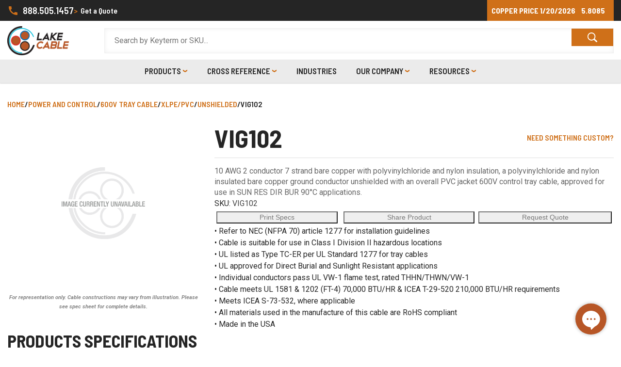

--- FILE ---
content_type: text/html; charset=utf-8
request_url: https://www.lakecable.com/vig102
body_size: 18397
content:
<!DOCTYPE html><html lang=en class=html-product-details-page><head><title>Lake Cable | VIG102</title><meta charset=UTF-8><meta name=google content=notranslate><meta http-equiv=Content-Language content=en><meta name=description content="10 AWG 2 conductor 7 strand bare copper with polyvinylchloride and nylon insulation, a polyvinylchloride and nylon insulated bare copper ground conductor unshielded with an overall PVC jacket 600V control tray cable, approved for use in SUN RES DIR BUR 90°C applications."><meta name=keywords content=VIG102><meta name=generator content=nopCommerce><meta name=viewport content="width=device-width, initial-scale=1"><meta property=og:url content=https://www.lakecable.com><meta property=og:type content=website><meta property=og:title content="Lake Cable | Home"><meta property=og:description content="Lake Cable manufactures reliable, highly engineered solutions to your applications’ exact specifications and requirements, including Industrial, Utility, Custom OEM and Broadcast quality cable proudly made in the USA. Shorter minimum manufacturing runs and superior lead times makes Lake Cable BETTER. SMARTER. FASTER."><meta property=og:image content=/images/uploaded/Home/lc-logo_stacked_4c-reflect_coated.png><meta name=twitter:card content=summary_large_image><meta property=twitter:domain content=lakecable.com><meta property=twitter:url content=https://www.lakecable.com><meta name=twitter:title content="Lake Cable | Home"><meta name=twitter:description content="Lake Cable manufactures reliable, highly engineered solutions to your applications’ exact specifications and requirements, including Industrial, Utility, Custom OEM and Broadcast quality cable proudly made in the USA. Shorter minimum manufacturing runs and superior lead times makes Lake Cable BETTER. SMARTER. FASTER."><meta name=twitter:image content=/images/uploaded/Home/lc-logo_stacked_4c-reflect_coated.png><meta property=og:type content=product><meta property=og:title content=VIG102><meta property=og:description content="10 AWG 2 conductor 7 strand bare copper with polyvinylchloride and nylon insulation, a polyvinylchloride and nylon insulated bare copper ground conductor unshielded with an overall PVC jacket 600V control tray cable, approved for use in SUN RES DIR BUR 90°C applications."><meta property=og:image content=https://www.lakecable.com/images/thumbs/default-image_550.png><meta property=og:image:url content=https://www.lakecable.com/images/thumbs/default-image_550.png><meta property=og:site_name content="Lake Cable"><meta property=twitter:card content=summary><meta property=twitter:site content="Lake Cable"><meta property=twitter:title content=VIG102><meta property=twitter:description content="10 AWG 2 conductor 7 strand bare copper with polyvinylchloride and nylon insulation, a polyvinylchloride and nylon insulated bare copper ground conductor unshielded with an overall PVC jacket 600V control tray cable, approved for use in SUN RES DIR BUR 90°C applications."><meta property=twitter:image content=https://www.lakecable.com/images/thumbs/default-image_550.png><meta property=og:url content=https://www.lakecable.com/vig102><meta property=twitter:url content=https://www.lakecable.com/vig102><link rel=preconnect href=https://fonts.googleapis.com><link rel=preconnect href=https://fonts.gstatic.com crossorigin><script>(function(n,t,i,r,u,f){n.hj=n.hj||function(){(n.hj.q=n.hj.q||[]).push(arguments)};n._hjSettings={hjid:3526225,hjsv:6};u=t.getElementsByTagName("head")[0];f=t.createElement("script");f.async=1;f.src=i+n._hjSettings.hjid+r+n._hjSettings.hjsv;u.appendChild(f)})(window,document,"https://static.hotjar.com/c/hotjar-",".js?sv=")</script><script>(function(n,t,i,r,u){n[r]=n[r]||[];n[r].push({"gtm.start":(new Date).getTime(),event:"gtm.js"});var e=t.getElementsByTagName(i)[0],f=t.createElement(i),o=r!="dataLayer"?"&l="+r:"";f.async=!0;f.src="https://www.googletagmanager.com/gtm.js?id="+u+o;e.parentNode.insertBefore(f,e)})(window,document,"script","dataLayer","GTM-N69DP2R8")</script><script async src="https://www.googletagmanager.com/gtag/js?id=G-NRN597J625"></script><script>function gtag(){dataLayer.push(arguments)}window.dataLayer=window.dataLayer||[];gtag("js",new Date);gtag("config","G-NRN597J625")</script><link href="https://fonts.googleapis.com/css2?family=Barlow+Semi+Condensed:wght@600;700&amp;family=Josefin+Sans:ital,wght@1,600&amp;family=Roboto:ital,wght@0,400;1,700&amp;display=swap" rel=stylesheet><link href=/lib_npm/jquery-ui-dist/jquery-ui.min.css rel=stylesheet><link href=/lib_npm/bootstrap/css/bootstrap.min.css rel=stylesheet><link href="/Themes/LakeCable-Bootstrap/Content/css/styles.css?v=2" rel=stylesheet><link href=/lib_npm/magnific-popup/magnific-popup.css rel=stylesheet><link href=/Plugins/SevenSpikes.Nop.Plugins.MegaMenu/Themes/DefaultClean/Content/MegaMenu.css rel=stylesheet><link rel=apple-touch-icon sizes=180x180 href=/icons/icons_0/apple-touch-icon.png><link rel=icon type=image/png sizes=32x32 href=/icons/icons_0/favicon-32x32.png><link rel=icon type=image/png sizes=16x16 href=/icons/icons_0/favicon-16x16.png><link rel=manifest href=/icons/icons_0/site.webmanifest><link rel=mask-icon href=/icons/icons_0/safari-pinned-tab.svg color=#5bbad5><link rel="shortcut icon" href=/icons/icons_0/favicon.ico><meta name=msapplication-TileColor content=#da532c><meta name=msapplication-config content=/icons/icons_0/browserconfig.xml><meta name=theme-color content=#ffffff><body><noscript><iframe src="https://www.googletagmanager.com/ns.html?id=GTM-N69DP2R8" height=0 width=0 style=display:none;visibility:hidden></iframe></noscript><div class=ajax-loading-block-window style=display:none></div><div id=dialog-notifications-success title=Notification style=display:none></div><div id=dialog-notifications-error title=Error style=display:none></div><div id=dialog-notifications-warning title=Warning style=display:none></div><div id=bar-notification class=bar-notification-container data-close=Close></div><!--[if lte IE 8]><div style=clear:both;height:59px;text-align:center;position:relative><a href=http://www.microsoft.com/windows/internet-explorer/default.aspx target=_blank> <img src=/Themes/LakeCable-Bootstrap/Content/images/ie_warning.jpg height=42 width=820 alt="You are using an outdated browser. For a faster, safer browsing experience, upgrade for free today."> </a></div><![endif]--><div class="print-only print-header"><img src=/images/uploaded/header.png></div><div class=master-wrapper-page><div class="header sticky-header-upper"><div class="header-lower master-wrapper-content col"><div class=header-left><a class=phone-contact href=tel:888.505.1457> <svg xmlns=http://www.w3.org/2000/svg viewBox="0 0 24 24"><path d="M0 0h24v24H0z" fill=none /><path d="M20.01 15.38c-1.23 0-2.42-.2-3.53-.56-.35-.12-.74-.03-1.01.24l-1.57 1.97c-2.83-1.35-5.48-3.9-6.89-6.83l1.95-1.66c.27-.28.35-.67.24-1.02-.37-1.11-.56-2.3-.56-3.53 0-.54-.45-.99-.99-.99H4.19C3.65 3 3 3.24 3 3.99 3 13.28 10.73 21 20.01 21c.71 0 .99-.63.99-1.18v-3.45c0-.54-.45-.99-.99-.99z" /></svg> 888.505.1457 </a> <a class="request-quote link-light" href=/requestquote> <span class=gt>></span> Get a Quote</a></div><div class=header-copper-price><h5><span class=copper-title>Copper Price</span> <span class=copper-date>1/20/2026</span> <span class=copper-price>5.8085</span></h5></div></div><div class=mobile-get-a-quote><a class=request-quote href=/requestquote>Get a Quote</a></div><script>window.addEventListener("load",function(){$(".dropdown.categories .box:nth-child(1)").addClass("active-cat");$(".dropdown.categories .box").click(function(n){console.log(n);$(".active-cat").toggleClass("active-cat");$(n.currentTarget).addClass("active-cat")})})</script></div><div class=sticky-header-lower><div class="header-menu master-wrapper-content col"><label for=menu-toggle class=menu-toggle-label onclick="$(&#34;.menu-title&#34;).trigger(&#34;click&#34;)"> <svg xmlns=http://www.w3.org/2000/svg viewBox="0 0 24 24" fill=#000000><path d="M0 0h24v24H0V0z" fill=none /><path d="M3 18h18v-2H3v2zm0-5h18v-2H3v2zm0-7v2h18V6H3z" /></svg> </label> <input id=menu-toggle type=checkbox name=menu-toggle><div class=header-logo><a href="/"> <img alt="Lake Cable" src=https://www.lakecable.com/images/thumbs/0000366_lake-cable-dark-transparent.png> </a></div><ul class=mega-menu data-isrtlenabled=false data-enableclickfordropdown=false><li class="has-sublist with-dropdown-in-grid products-nav"><span class="with-subcategories single-item-categories labelfornextplusbutton">Products</span><div class="dropdown categories fullWidth boxes-8"><div class=row-wrapper><div class=row><div class=box><div class="picture-title-wrap has-subcat"><div class=title><a href=/low-voltage title="LOW VOLTAGE"><span>LOW VOLTAGE</span></a></div><div class=picture><a href=/low-voltage title="Show products in category LOW VOLTAGE"> <img class=lazy alt="Picture for category LOW VOLTAGE" src="[data-uri]" data-original=https://www.lakecable.com/images/thumbs/0000371_low-voltage_290.png> </a></div></div><ul class=subcategories><li class=subcat-title>LOW VOLTAGE<li class=subcategory-item><a href=/low-voltage_fire-alarm title="FIRE ALARM"><span>FIRE ALARM</span></a><li class=subcategory-item><a href=/low-voltage_building-management title="BUILDING MANAGEMENT"><span>BUILDING MANAGEMENT</span></a><li class=subcategory-item><a href=/low-voltage_specialty-cable title="SPECIALTY CABLE"><span>SPECIALTY CABLE</span></a><li class=subcategory-item><a href=/low-voltage_access-control title="ACCESS CONTROL "><span>ACCESS CONTROL </span></a></ul></div><div class=box><div class="picture-title-wrap no-subcat"><div class=title><a href=/low-voltage_lake-cable-classic title="LAKE CABLE CLASSIC"><span>LAKE CABLE CLASSIC</span></a></div><div class=picture><a href=/low-voltage_lake-cable-classic title="Show products in category LAKE CABLE CLASSIC"> <img class=lazy alt="Picture for category LAKE CABLE CLASSIC" src="[data-uri]" data-original=https://www.lakecable.com/images/thumbs/0000753_lake-cable-classic_290.png> </a></div></div></div><div class=box><div class="picture-title-wrap has-subcat"><div class=title><a href=/power-and-control title="POWER AND CONTROL"><span>POWER AND CONTROL</span></a></div><div class=picture><a href=/power-and-control title="Show products in category POWER AND CONTROL"> <img class=lazy alt="Picture for category POWER AND CONTROL" src="[data-uri]" data-original=https://www.lakecable.com/images/thumbs/0000714_power-and-control_290.png> </a></div></div><ul class=subcategories><li class=subcat-title>POWER AND CONTROL<li class=subcategory-item><a href=/power-and-control_300v-tray-cable title="300V TRAY CABLE"><span>300V TRAY CABLE</span></a><li class=subcategory-item><a href=/power-and-control_600v-tray-cable title="600V TRAY CABLE"><span>600V TRAY CABLE</span></a><li class=subcategory-item><a href=/power-and-control_2kv-tray-cable title="2KV TRAY CABLE"><span>2KV TRAY CABLE</span></a><li class=subcategory-item><a href=/power-and-control_substation-control title="SUBSTATION CONTROL"><span>SUBSTATION CONTROL</span></a><li class=subcategory-item><a href=/power-and-control_traffic-signal title="TRAFFIC SIGNAL"><span>TRAFFIC SIGNAL</span></a></ul></div><div class=box><div class="picture-title-wrap has-subcat"><div class=title><a href=/instrumentation title=INSTRUMENTATION><span>INSTRUMENTATION</span></a></div><div class=picture><a href=/instrumentation title="Show products in category INSTRUMENTATION"> <img class=lazy alt="Picture for category INSTRUMENTATION" src="[data-uri]" data-original=https://www.lakecable.com/images/thumbs/0000368_instrumentation_290.png> </a></div></div><ul class=subcategories><li class=subcat-title>INSTRUMENTATION<li class=subcategory-item><a href=/instrumentation_300v-tray-cable title="300V TRAY CABLE"><span>300V TRAY CABLE</span></a><li class=subcategory-item><a href=/instrumentation_600v-tray-cable title="600V TRAY CABLE"><span>600V TRAY CABLE</span></a><li class=subcategory-item><a href=/instrumentation_thermocouple title=THERMOCOUPLE><span>THERMOCOUPLE</span></a></ul></div><div class=box><div class="picture-title-wrap has-subcat"><div class=title><a href=/audio-and-video-and-lighting title="AUDIO AND VIDEO AND LIGHTING"><span>AUDIO AND VIDEO AND LIGHTING</span></a></div><div class=picture><a href=/audio-and-video-and-lighting title="Show products in category AUDIO AND VIDEO AND LIGHTING"> <img class=lazy alt="Picture for category AUDIO AND VIDEO AND LIGHTING" src="[data-uri]" data-original=https://www.lakecable.com/images/thumbs/0000257_audio-and-video-and-lighting_290.png> </a></div></div><ul class=subcategories><li class=subcat-title>AUDIO AND VIDEO AND LIGHTING<li class=subcategory-item><a href=/audio-and-video-and-lighting_pro-audio title="PRO AUDIO"><span>PRO AUDIO</span></a><li class=subcategory-item><a href=/audio-and-video-and-lighting_snake-cable title="SNAKE CABLE"><span>SNAKE CABLE</span></a><li class=subcategory-item><a href=/audio-and-video-and-lighting_microphone-and-instrument title="MICROPHONE AND INSTRUMENT"><span>MICROPHONE AND INSTRUMENT</span></a><li class=subcategory-item><a href=/audio-and-video-and-lighting_speaker title=SPEAKER><span>SPEAKER</span></a><li class=subcategory-item><a href=/audio-and-video-and-lighting_pro-video title="PRO VIDEO"><span>PRO VIDEO</span></a><li class=subcategory-item><a href=/audio-and-video-and-lighting_camera title=CAMERA><span>CAMERA</span></a><li class=subcategory-item><a href=/audio-and-video-and-lighting_control-and-lighting-systems title="CONTROL AND LIGHTING SYSTEMS"><span>CONTROL AND LIGHTING SYSTEMS</span></a></ul></div><div class=box><div class="picture-title-wrap has-subcat"><div class=title><a href=/portable-cord title="PORTABLE CORD"><span>PORTABLE CORD</span></a></div><div class=picture><a href=/portable-cord title="Show products in category PORTABLE CORD"> <img class=lazy alt="Picture for category PORTABLE CORD" src="[data-uri]" data-original=https://www.lakecable.com/images/thumbs/0000362_portable-cord_290.png> </a></div></div><ul class=subcategories><li class=subcat-title>PORTABLE CORD<li class=subcategory-item><a href=/portable-cord_300v title=300V><span>300V</span></a><li class=subcategory-item><a href=/portable-cord_600v title=600V><span>600V</span></a></ul></div><div class=box><div class="picture-title-wrap has-subcat"><div class=title><a href=/oem title=OEM><span>OEM</span></a></div><div class=picture><a href=/oem title="Show products in category OEM"> <img class=lazy alt="Picture for category OEM" src="[data-uri]" data-original=https://www.lakecable.com/images/thumbs/0000472_oem_290.png> </a></div></div><ul class=subcategories><li class=subcat-title>OEM<li class=subcategory-item><a href=/elevator-cable title="ELEVATOR CABLE"><span>ELEVATOR CABLE</span></a></ul></div><div class=box><div class="picture-title-wrap has-subcat"><div class=title><a href=/armored-cable title="ARMORED CABLE"><span>ARMORED CABLE</span></a></div><div class=picture><a href=/armored-cable title="Show products in category ARMORED CABLE"> <img class=lazy alt="Picture for category ARMORED CABLE" src="[data-uri]" data-original=https://www.lakecable.com/images/thumbs/0000633_armored-cable_290.png> </a></div></div><ul class=subcategories><li class=subcat-title>ARMORED CABLE<li class=subcategory-item><a href=/armored-cable_instrumentation title=INSTRUMENTATION><span>INSTRUMENTATION</span></a></ul></div></div></div></div><li class="reference-nav has-sublist"><a href=/cross-reference class=with-subcategories title="Cross Reference"><span> Cross Reference</span></a><div class=plus-button></div><div class=sublist-wrap><ul class=sublist><li class=back-button><span>Back</span><li><a href=/lake-cable-classic-cross-reference title="Lake Cable Classic Cross Reference"><span> Lake Cable Classic Cross Reference</span></a><li><a href=/belden-cable-cross-reference title="Belden® Cable Cross Reference"><span> Belden&#xAE; Cable Cross Reference</span></a><li><a href=/coleman-cable-cross-reference title="Coleman® Cable Cross Reference"><span> Coleman&#xAE; Cable Cross Reference</span></a><li><a href=/west-penn-cable-cross-reference title="West Penn® Cable Cross Reference"><span> West Penn&#xAE; Cable Cross Reference</span></a><li><a href=/general-cable-cross-reference title="General Cable® Cross Reference"><span> General Cable&#xAE; Cross Reference</span></a><li><a href=/belden-broadcast-cross-reference title="Belden® Broadcast Cross Reference"><span> Belden&#xAE; Broadcast Cross Reference</span></a><li><a href=/gepco-broadcast-cross-reference title="Gepco® Broadcast Cross Reference"><span> Gepco&#xAE; Broadcast Cross Reference</span></a><li><a href=/west-penn-broadcast-cross-reference title="West Penn® Broadcast Cross Reference"><span> West Penn&#xAE; Broadcast Cross Reference</span></a></ul></div><li class=industries-nav><a href=/sectors-we-serve title=Industries><span> Industries</span></a><li class=has-sublist><a href=/about-us class=with-subcategories title="Our Company"><span> Our Company</span></a><div class=plus-button></div><div class=sublist-wrap><ul class=sublist><li class=back-button><span>Back</span><li><a href=/about-us title="About Us"><span> About Us</span></a><li><a href=/contactus title="Contact Us"><span> Contact Us</span></a><li><a href="https://workforcenow.adp.com/mascsr/default/mdf/recruitment/recruitment.html?cid=9851084b-0d65-4dd3-901e-46460e11522d&amp;ccId=19000101_000001&amp;lang=en_US" title="Careers " target=_blank><span> Careers </span></a><li><a href=/requestquote title="Request Quote"><span> Request Quote</span></a><li><a href=/lcclassicsrequestquote title="Lake Cable Classic - Request Quote"><span> Lake Cable Classic - Request Quote</span></a><li><a href=/requestoemquote title="OEM Contact Request"><span> OEM Contact Request</span></a></ul></div><li class=has-sublist><a href=/resources class=with-subcategories title=Resources><span> Resources</span></a><div class=plus-button></div><div class=sublist-wrap><ul class=sublist><li class=back-button><span>Back</span><li><a href=/made-in-the-usa title="Made In The USA"><span> Made In The USA</span></a><li><a href=/babaa-compliance title="BABAA Compliance"><span> BABAA Compliance</span></a><li><a href=/reach-compliance title="REACH Compliance"><span> REACH Compliance</span></a><li><a href=/rohsdeclaration title="RoHS Declaration"><span> RoHS Declaration</span></a><li><a href=/conflict-mineral-statement title="Conflict Mineral Statement"><span> Conflict Mineral Statement</span></a><li><a href=/california-prop-65 title="California Prop 65"><span> California Prop 65</span></a><li><a href=http://database.ul.com/cgi-bin/XYV/template/LISEXT/1FRAME/index.html title="UL Certification Database" target=_blank><span> UL Certification Database</span></a></ul></div></ul><div class=menu-title><span>Menu</span></div><ul class=mega-menu-responsive><li class="has-sublist products-nav"><span class="with-subcategories single-item-categories labelfornextplusbutton">Products</span><div class=plus-button></div><div class=sublist-wrap><ul class=sublist><li class=back-button><span>Back</span><li class=has-sublist><a href=/low-voltage title="LOW VOLTAGE" class=with-subcategories><span>LOW VOLTAGE</span></a><div class=plus-button></div><div class=sublist-wrap><ul class=sublist><li class=back-button><span>Back</span><li class=has-sublist><a href=/low-voltage_fire-alarm title="FIRE ALARM" class=with-subcategories><span>FIRE ALARM</span></a><div class=plus-button></div><div class=sublist-wrap><ul class=sublist><li class=back-button><span>Back</span><li class=has-sublist><a href=/low-voltage_fire-alarm_riser title=RISER class=with-subcategories><span>RISER</span></a><div class=plus-button></div><div class=sublist-wrap><ul class=sublist><li class=back-button><span>Back</span><li><a class=lastLevelCategory href=/low-voltage_fire-alarm_riser_shielded title=SHIELDED><span>SHIELDED</span></a><li><a class=lastLevelCategory href=/low-voltage_fire-alarm_riser_unshielded title=UNSHIELDED><span>UNSHIELDED</span></a></ul></div><li class=has-sublist><a href=/low-voltage_fire-alarm_nyc-ll39 title="NYC LL39" class=with-subcategories><span>NYC LL39</span></a><div class=plus-button></div><div class=sublist-wrap><ul class=sublist><li class=back-button><span>Back</span><li class=has-sublist><a href=/low-voltage_fire-alarm_nyc-ll39_200c title=200C class=with-subcategories><span>200C</span></a><div class=plus-button></div><div class=sublist-wrap><ul class=sublist><li class=back-button><span>Back</span><li><a class=lastLevelCategory href=/low-voltage_fire-alarm_nyc-ll39_200c_shielded title=SHIELDED><span>SHIELDED</span></a><li><a class=lastLevelCategory href=/low-voltage_fire-alarm_nyc-ll39_200c_unshielded title=UNSHIELDED><span>UNSHIELDED</span></a></ul></div><li class=has-sublist><a href=/low-voltage_fire-alarm_nyc-ll39_150c title=150C class=with-subcategories><span>150C</span></a><div class=plus-button></div><div class=sublist-wrap><ul class=sublist><li class=back-button><span>Back</span><li><a class=lastLevelCategory href=/low-voltage_fire-alarm_nyc-ll39_150c_shielded title=SHIELDED><span>SHIELDED</span></a><li><a class=lastLevelCategory href=/low-voltage_fire-alarm_nyc-ll39_150c_unshielded title=UNSHIELDED><span>UNSHIELDED</span></a></ul></div></ul></div><li class=has-sublist><a href=/low-voltage_fire-alarm_plenum title=PLENUM class=with-subcategories><span>PLENUM</span></a><div class=plus-button></div><div class=sublist-wrap><ul class=sublist><li class=back-button><span>Back</span><li><a class=lastLevelCategory href=/low-voltage_fire-alarm_plenum_shielded title=SHIELDED><span>SHIELDED</span></a><li><a class=lastLevelCategory href=/low-voltage_fire-alarm_plenum_unshielded title=UNSHIELDED><span>UNSHIELDED</span></a></ul></div></ul></div><li class=has-sublist><a href=/low-voltage_building-management title="BUILDING MANAGEMENT" class=with-subcategories><span>BUILDING MANAGEMENT</span></a><div class=plus-button></div><div class=sublist-wrap><ul class=sublist><li class=back-button><span>Back</span><li class=has-sublist><a href=/low-voltage_building-management_riser title=RISER class=with-subcategories><span>RISER</span></a><div class=plus-button></div><div class=sublist-wrap><ul class=sublist><li class=back-button><span>Back</span><li><a class=lastLevelCategory href=/low-voltage_building-management_riser_shielded title=SHIELDED><span>SHIELDED</span></a><li><a class=lastLevelCategory href=/low-voltage_building-management_riser_unshielded title=UNSHIELDED><span>UNSHIELDED</span></a></ul></div><li class=has-sublist><a href=/low-voltage_building-management_plenum title=PLENUM class=with-subcategories><span>PLENUM</span></a><div class=plus-button></div><div class=sublist-wrap><ul class=sublist><li class=back-button><span>Back</span><li><a class=lastLevelCategory href=/low-voltage_building-management_plenum_shielded title=SHIELDED><span>SHIELDED</span></a><li><a class=lastLevelCategory href=/low-voltage_building-management_plenum_unshielded title=UNSHIELDED><span>UNSHIELDED</span></a></ul></div></ul></div><li class=has-sublist><a href=/low-voltage_specialty-cable title="SPECIALTY CABLE" class=with-subcategories><span>SPECIALTY CABLE</span></a><div class=plus-button></div><div class=sublist-wrap><ul class=sublist><li class=back-button><span>Back</span><li><a class=lastLevelCategory href=/low-voltage_specialty-cable_echelon title="ECHELON "><span>ECHELON </span></a><li><a class=lastLevelCategory href=/low-voltage_specialty-cable_trane title=TRANE><span>TRANE</span></a><li><a class=lastLevelCategory href=/low-voltage_specialty-cable_sbt title=SBT><span>SBT</span></a><li class=has-sublist><a href=/low-voltage_specialty-cable_johnson-control title="JOHNSON CONTROL" class=with-subcategories><span>JOHNSON CONTROL</span></a><div class=plus-button></div><div class=sublist-wrap><ul class=sublist><li class=back-button><span>Back</span><li><a class=lastLevelCategory href=/low-voltage_specialty-cable_johnson-control_shielded title=SHIELDED><span>SHIELDED</span></a></ul></div><li><a class=lastLevelCategory href=/low-voltage_specialty-cable_alerton title=ALERTON><span>ALERTON</span></a><li><a class=lastLevelCategory href=/low-voltage_specialty-cable_automated-logic title="AUTOMATED LOGIC"><span>AUTOMATED LOGIC</span></a><li class=has-sublist><a href=/low-voltage_specialty-cable_low-cap title="LOW CAP" class=with-subcategories><span>LOW CAP</span></a><div class=plus-button></div><div class=sublist-wrap><ul class=sublist><li class=back-button><span>Back</span><li><a class=lastLevelCategory href=/low-voltage_specialty-cable_low-cap_shielded title=SHIELDED><span>SHIELDED</span></a><li><a class=lastLevelCategory href=/low-voltage_specialty-cable_low-cap_unshielded title=UNSHIELDED><span>UNSHIELDED</span></a></ul></div><li class=has-sublist><a href=/low-voltage_specialty-cable_quad-rated-tray-cable title="QUAD RATED TRAY CABLE" class=with-subcategories><span>QUAD RATED TRAY CABLE</span></a><div class=plus-button></div><div class=sublist-wrap><ul class=sublist><li class=back-button><span>Back</span><li><a class=lastLevelCategory href=/low-voltage_specialty-cable_quad-rated-tray-cable_shielded title=SHIELDED><span>SHIELDED</span></a></ul></div></ul></div><li class=has-sublist><a href=/low-voltage_access-control title="ACCESS CONTROL " class=with-subcategories><span>ACCESS CONTROL </span></a><div class=plus-button></div><div class=sublist-wrap><ul class=sublist><li class=back-button><span>Back</span><li><a class=lastLevelCategory href=/low-voltage_access-control_plenum title=PLENUM><span>PLENUM</span></a><li><a class=lastLevelCategory href=/low-voltage_access-control_riser title=RISER><span>RISER</span></a><li><a class=lastLevelCategory href=/osdp title=OSDP><span>OSDP</span></a></ul></div></ul></div><li><a class=lastLevelCategory href=/low-voltage_lake-cable-classic title="LAKE CABLE CLASSIC"><span>LAKE CABLE CLASSIC</span></a><li class=has-sublist><a href=/power-and-control title="POWER AND CONTROL" class=with-subcategories><span>POWER AND CONTROL</span></a><div class=plus-button></div><div class=sublist-wrap><ul class=sublist><li class=back-button><span>Back</span><li class=has-sublist><a href=/power-and-control_300v-tray-cable title="300V TRAY CABLE" class=with-subcategories><span>300V TRAY CABLE</span></a><div class=plus-button></div><div class=sublist-wrap><ul class=sublist><li class=back-button><span>Back</span><li class=has-sublist><a href=/power-and-control_300v-tray-cable_pvc-pvc title=PVC/PVC class=with-subcategories><span>PVC/PVC</span></a><div class=plus-button></div><div class=sublist-wrap><ul class=sublist><li class=back-button><span>Back</span><li><a class=lastLevelCategory href=/power-and-control_300v-tray-cable_pvc-pvc_shielded title=SHIELDED><span>SHIELDED</span></a><li><a class=lastLevelCategory href=/power-and-control_300v-tray-cable_pvc-pvc_unshielded title=UNSHIELDED><span>UNSHIELDED</span></a></ul></div><li class=has-sublist><a href=/power-and-control_300v-tray-cable_xlpe-pvc title=XLPE/PVC class=with-subcategories><span>XLPE/PVC</span></a><div class=plus-button></div><div class=sublist-wrap><ul class=sublist><li class=back-button><span>Back</span><li><a class=lastLevelCategory href=/power-and-control_300v-tray-cable_xlpe-pvc_shielded title=SHIELDED><span>SHIELDED</span></a><li><a class=lastLevelCategory href=/power-and-control_300v-tray-cable_xlpe-pvc_unshielded title=UNSHIELDED><span>UNSHIELDED</span></a></ul></div><li class=has-sublist><a href=/power-and-control_300v-tray-cable_xlpe-cpe title=XLPE/CPE class=with-subcategories><span>XLPE/CPE</span></a><div class=plus-button></div><div class=sublist-wrap><ul class=sublist><li class=back-button><span>Back</span><li><a class=lastLevelCategory href=/power-and-control_300v-tray-cable_xlpe-cpe_shielded title=SHIELDED><span>SHIELDED</span></a><li><a class=lastLevelCategory href=/power-and-control_300v-tray-cable_xlpe-cpe_unshielded title=UNSHIELDED><span>UNSHIELDED</span></a></ul></div><li><a class=lastLevelCategory href=/power-and-control_300v-tray-cable_xlpe-xl-jacket title=XLPE/XL-JACKET><span>XLPE/XL-JACKET</span></a></ul></div><li class=has-sublist><a href=/power-and-control_600v-tray-cable title="600V TRAY CABLE" class=with-subcategories><span>600V TRAY CABLE</span></a><div class=plus-button></div><div class=sublist-wrap><ul class=sublist><li class=back-button><span>Back</span><li class=has-sublist><a href=/power-and-control_600v-tray-cable_pvc-pvc title=PVC/PVC class=with-subcategories><span>PVC/PVC</span></a><div class=plus-button></div><div class=sublist-wrap><ul class=sublist><li class=back-button><span>Back</span><li><a class=lastLevelCategory href=/power-and-control_600v-tray-cable_pvc-pvc_shielded title=SHIELDED><span>SHIELDED</span></a><li><a class=lastLevelCategory href=/power-and-control_600v-tray-cable_pvc-pvc_unshielded title=UNSHIELDED><span>UNSHIELDED</span></a></ul></div><li class=has-sublist><a href=/power-and-control_600v-tray-cable_xlpe-pvc title=XLPE/PVC class=with-subcategories><span>XLPE/PVC</span></a><div class=plus-button></div><div class=sublist-wrap><ul class=sublist><li class=back-button><span>Back</span><li><a class=lastLevelCategory href=/power-and-control_600v-tray-cable_xlpe-pvc_shielded title=SHIELDED><span>SHIELDED</span></a><li><a class=lastLevelCategory href=/power-and-control_600v-tray-cable_xlpe-pvc_unshielded title=UNSHIELDED><span>UNSHIELDED</span></a></ul></div><li class=has-sublist><a href=/power-and-control_600v-tray-cable_xlpe-cpe title=XLPE/CPE class=with-subcategories><span>XLPE/CPE</span></a><div class=plus-button></div><div class=sublist-wrap><ul class=sublist><li class=back-button><span>Back</span><li><a class=lastLevelCategory href=/power-and-control_600v-tray-cable_xlpe-cpe_copper-tape title="COPPER TAPE"><span>COPPER TAPE</span></a><li><a class=lastLevelCategory href=/power-and-control_600v-tray-cable_xlpe-cpe_shielded title=SHIELDED><span>SHIELDED</span></a><li><a class=lastLevelCategory href=/power-and-control_600v-tray-cable_xlpe-cpe_unshielded title=UNSHIELDED><span>UNSHIELDED</span></a></ul></div><li class=has-sublist><a href=/power-and-control_600v-tray-cable_lszh title=LSZH class=with-subcategories><span>LSZH</span></a><div class=plus-button></div><div class=sublist-wrap><ul class=sublist><li class=back-button><span>Back</span><li><a class=lastLevelCategory href=/power-and-control_600v-tray-cable_lszh_shielded title=SHIELDED><span>SHIELDED</span></a><li><a class=lastLevelCategory href=/power-and-control_600v-tray-cable_lszh_unshielded title=UNSHIELDED><span>UNSHIELDED</span></a></ul></div><li><a class=lastLevelCategory href=/power-and-control_600v_tray_cable_vfd title=VFD><span>VFD</span></a><li class=has-sublist><a href=/power-and-control_600v-tray-cable_specialty-cable title="SPECIALTY CABLE" class=with-subcategories><span>SPECIALTY CABLE</span></a><div class=plus-button></div><div class=sublist-wrap><ul class=sublist><li class=back-button><span>Back</span><li class=has-sublist><a href=/power-and-control_600v-tray-cable_specialty-cable_quad-rated-tray-cable title="QUAD RATED TRAY CABLE" class=with-subcategories><span>QUAD RATED TRAY CABLE</span></a><div class=plus-button></div><div class=sublist-wrap><ul class=sublist><li class=back-button><span>Back</span><li class=has-sublist><a href=/power-and-control_600v-tray-cable_specialty-cable_quad-rated-tray-cable_pvc-pvc title=PVC/PVC class=with-subcategories><span>PVC/PVC</span></a><div class=plus-button></div><div class=sublist-wrap><ul class=sublist><li class=back-button><span>Back</span><li><a class=lastLevelCategory href=/power-and-control_600v-tray-cable_specialty-cable_quad-rated-tray-cable_pvc-pvc_shielded title=SHIELDED><span>SHIELDED</span></a><li><a class=lastLevelCategory href=/power-and-control_600v-tray-cable_specialty-cable_quad-rated-tray-cable_pvc-pvc_unshielded title=UNSHIELDED><span>UNSHIELDED</span></a></ul></div></ul></div></ul></div><li><a class=lastLevelCategory href=/armored-2 title=ARMORED><span>ARMORED</span></a><li><a class=lastLevelCategory href=/bus-drop title="BUS DROP"><span>BUS DROP</span></a></ul></div><li class=has-sublist><a href=/power-and-control_2kv-tray-cable title="2KV TRAY CABLE" class=with-subcategories><span>2KV TRAY CABLE</span></a><div class=plus-button></div><div class=sublist-wrap><ul class=sublist><li class=back-button><span>Back</span><li><a class=lastLevelCategory href=/power-and-control_2kv-tray-cable_pvc-pvc title=PVC/PVC><span>PVC/PVC</span></a><li><a class=lastLevelCategory href=/power-and-control_2kv-tray-cable_xlpe-pvc title=XLPE/PVC><span>XLPE/PVC</span></a><li><a class=lastLevelCategory href=/power-and-control_2kv-tray-cable_xlpe-cpe title=XLPE/CPE><span>XLPE/CPE</span></a><li><a class=lastLevelCategory href=/power-and-control_2kv-tray-cable_xlpe-xl-jacket title=XLPE/XL-JACKET><span>XLPE/XL-JACKET</span></a><li><a class=lastLevelCategory href=/power-and-control_2kv-tray-cable_lszh title=LSZH><span>LSZH</span></a><li><a class=lastLevelCategory href=/power-and-control-2kv-tray-cable-vfd title=VFD><span>VFD</span></a></ul></div><li class=has-sublist><a href=/power-and-control_substation-control title="SUBSTATION CONTROL" class=with-subcategories><span>SUBSTATION CONTROL</span></a><div class=plus-button></div><div class=sublist-wrap><ul class=sublist><li class=back-button><span>Back</span><li><a class=lastLevelCategory href=/power-and-control_substation-control_shielded title=SHIELDED><span>SHIELDED</span></a><li><a class=lastLevelCategory href=/power-and-control_substation-control_unshielded title=UNSHIELDED><span>UNSHIELDED</span></a></ul></div><li class=has-sublist><a href=/power-and-control_traffic-signal title="TRAFFIC SIGNAL" class=with-subcategories><span>TRAFFIC SIGNAL</span></a><div class=plus-button></div><div class=sublist-wrap><ul class=sublist><li class=back-button><span>Back</span><li><a class=lastLevelCategory href=/power-and-control_traffic-signal_imsa-19-series title="IMSA 19-SERIES"><span>IMSA 19-SERIES</span></a><li><a class=lastLevelCategory href=/power-and-control_traffic-signal_imsa-20-series title="IMSA 20-SERIES"><span>IMSA 20-SERIES</span></a><li><a class=lastLevelCategory href=/power-and-control_traffic-signal_loop-detector title="LOOP DETECTOR"><span>LOOP DETECTOR</span></a><li><a class=lastLevelCategory href=/power-and-control_traffic-signal_imsa-39-series title="IMSA 39-SERIES"><span>IMSA 39-SERIES</span></a><li><a class=lastLevelCategory href=/power-and-control_traffic-signal_imsa-40-series title="IMSA 40-SERIES"><span>IMSA 40-SERIES</span></a></ul></div></ul></div><li class=has-sublist><a href=/instrumentation title=INSTRUMENTATION class=with-subcategories><span>INSTRUMENTATION</span></a><div class=plus-button></div><div class=sublist-wrap><ul class=sublist><li class=back-button><span>Back</span><li class=has-sublist><a href=/instrumentation_300v-tray-cable title="300V TRAY CABLE" class=with-subcategories><span>300V TRAY CABLE</span></a><div class=plus-button></div><div class=sublist-wrap><ul class=sublist><li class=back-button><span>Back</span><li class=has-sublist><a href=/instrumentation_300v-tray-cable_pvc-pvc title=PVC/PVC class=with-subcategories><span>PVC/PVC</span></a><div class=plus-button></div><div class=sublist-wrap><ul class=sublist><li class=back-button><span>Back</span><li><a class=lastLevelCategory href=/instrumentation_300v-tray-cable_pvc-pvc_shielded title=SHIELDED><span>SHIELDED</span></a><li><a class=lastLevelCategory href=/instrumentation_300v-tray-cable_pvc-pvc_unshielded title=UNSHIELDED><span>UNSHIELDED</span></a></ul></div><li class=has-sublist><a href=/instrumentation_300v-tray-cable_xlpe-pvc title=XLPE/PVC class=with-subcategories><span>XLPE/PVC</span></a><div class=plus-button></div><div class=sublist-wrap><ul class=sublist><li class=back-button><span>Back</span><li><a class=lastLevelCategory href=/instrumentation_300v-tray-cable_xlpe-pvc_shielded title=SHIELDED><span>SHIELDED</span></a><li><a class=lastLevelCategory href=/instrumentation_300v-tray-cable_xlpe-pvc_unshielded title=UNSHIELDED><span>UNSHIELDED</span></a></ul></div><li class=has-sublist><a href=/instrumentation_300v-tray-cable_xlpe-cpe title=XLPE/CPE class=with-subcategories><span>XLPE/CPE</span></a><div class=plus-button></div><div class=sublist-wrap><ul class=sublist><li class=back-button><span>Back</span><li><a class=lastLevelCategory href=/instrumentation-300v-tray-cable-xlpe-cpe-shielded title=SHIELDED><span>SHIELDED</span></a><li><a class=lastLevelCategory href=/instrumentation_300v-tray-cable_xlpe-cpe_unshielded title=UNSHIELDED><span>UNSHIELDED</span></a></ul></div><li><a class=lastLevelCategory href=/instrumentation_300v-tray-cable_xlpe-xl-jacket title=XLPE/XL-JACKET><span>XLPE/XL-JACKET</span></a><li><a class=lastLevelCategory href=/lszh-2 title=LSZH><span>LSZH</span></a></ul></div><li class=has-sublist><a href=/instrumentation_600v-tray-cable title="600V TRAY CABLE" class=with-subcategories><span>600V TRAY CABLE</span></a><div class=plus-button></div><div class=sublist-wrap><ul class=sublist><li class=back-button><span>Back</span><li class=has-sublist><a href=/instrumentation_600v-tray-cable_pvc-pvc title=PVC/PVC class=with-subcategories><span>PVC/PVC</span></a><div class=plus-button></div><div class=sublist-wrap><ul class=sublist><li class=back-button><span>Back</span><li><a class=lastLevelCategory href=/instrumentation_600v-tray-cable_pvc-pvc_shielded title=SHIELDED><span>SHIELDED</span></a><li><a class=lastLevelCategory href=/instrumentation_600v-tray-cable_pvc-pvc_unshielded title=UNSHIELDED><span>UNSHIELDED</span></a></ul></div><li class=has-sublist><a href=/instrumentation_600v-tray-cable_xlpe-pvc title=XLPE/PVC class=with-subcategories><span>XLPE/PVC</span></a><div class=plus-button></div><div class=sublist-wrap><ul class=sublist><li class=back-button><span>Back</span><li><a class=lastLevelCategory href=/instrumentation_600v-tray-cable_xlpe-pvc_shielded title=SHIELDED><span>SHIELDED</span></a><li><a class=lastLevelCategory href=/instrumentation_600v-tray-cable_xlpe-pvc_unshielded title=UNSHIELDED><span>UNSHIELDED</span></a></ul></div><li class=has-sublist><a href=/instrumentation_600v-tray-cable_xlpe-cpe title=XLPE/CPE class=with-subcategories><span>XLPE/CPE</span></a><div class=plus-button></div><div class=sublist-wrap><ul class=sublist><li class=back-button><span>Back</span><li><a class=lastLevelCategory href=/instrumentation_600v-tray-cable_xlpe-cpe_shielded title=SHIELDED><span>SHIELDED</span></a><li><a class=lastLevelCategory href=/instrumentation_600v-tray-cable_xlpe-cpe_unshielded title=UNSHIELDED><span>UNSHIELDED</span></a></ul></div><li><a class=lastLevelCategory href=/instrumentation_600v-tray-cable_xlpe-xl-jacket title=XLPE/XL-JACKET><span>XLPE/XL-JACKET</span></a><li class=has-sublist><a href=/lszh title=LSZH class=with-subcategories><span>LSZH</span></a><div class=plus-button></div><div class=sublist-wrap><ul class=sublist><li class=back-button><span>Back</span><li><a class=lastLevelCategory href=/shielded-6 title=SHIELDED><span>SHIELDED</span></a><li><a class=lastLevelCategory href=/unshielded-7 title=UNSHIELDED><span>UNSHIELDED</span></a></ul></div></ul></div><li class=has-sublist><a href=/instrumentation_thermocouple title=THERMOCOUPLE class=with-subcategories><span>THERMOCOUPLE</span></a><div class=plus-button></div><div class=sublist-wrap><ul class=sublist><li class=back-button><span>Back</span><li><a class=lastLevelCategory href=/instrumentation_thermocouple_ex title=EX><span>EX</span></a><li><a class=lastLevelCategory href=/instrumentation_thermocouple_kx title=KX><span>KX</span></a><li><a class=lastLevelCategory href=/instrumentation_thermocouple_tx title=TX><span>TX</span></a><li><a class=lastLevelCategory href=/instrumentation_thermocouple_jx title=JX><span>JX</span></a></ul></div></ul></div><li class=has-sublist><a href=/audio-and-video-and-lighting title="AUDIO AND VIDEO AND LIGHTING" class=with-subcategories><span>AUDIO AND VIDEO AND LIGHTING</span></a><div class=plus-button></div><div class=sublist-wrap><ul class=sublist><li class=back-button><span>Back</span><li><a class=lastLevelCategory href=/audio-and-video-and-lighting_pro-audio title="PRO AUDIO"><span>PRO AUDIO</span></a><li><a class=lastLevelCategory href=/audio-and-video-and-lighting_snake-cable title="SNAKE CABLE"><span>SNAKE CABLE</span></a><li><a class=lastLevelCategory href=/audio-and-video-and-lighting_microphone-and-instrument title="MICROPHONE AND INSTRUMENT"><span>MICROPHONE AND INSTRUMENT</span></a><li><a class=lastLevelCategory href=/audio-and-video-and-lighting_speaker title=SPEAKER><span>SPEAKER</span></a><li><a class=lastLevelCategory href=/audio-and-video-and-lighting_pro-video title="PRO VIDEO"><span>PRO VIDEO</span></a><li><a class=lastLevelCategory href=/audio-and-video-and-lighting_camera title=CAMERA><span>CAMERA</span></a><li><a class=lastLevelCategory href=/audio-and-video-and-lighting_control-and-lighting-systems title="CONTROL AND LIGHTING SYSTEMS"><span>CONTROL AND LIGHTING SYSTEMS</span></a></ul></div><li class=has-sublist><a href=/portable-cord title="PORTABLE CORD" class=with-subcategories><span>PORTABLE CORD</span></a><div class=plus-button></div><div class=sublist-wrap><ul class=sublist><li class=back-button><span>Back</span><li class=has-sublist><a href=/portable-cord_300v title=300V class=with-subcategories><span>300V</span></a><div class=plus-button></div><div class=sublist-wrap><ul class=sublist><li class=back-button><span>Back</span><li><a class=lastLevelCategory href=/portable-cord_sjeoow title=SJEOOW><span>SJEOOW</span></a><li><a class=lastLevelCategory href=/portable-cord_sjtoow title=SJTOOW><span>SJTOOW</span></a></ul></div><li class=has-sublist><a href=/portable-cord_600v title=600V class=with-subcategories><span>600V</span></a><div class=plus-button></div><div class=sublist-wrap><ul class=sublist><li class=back-button><span>Back</span><li><a class=lastLevelCategory href=/portable-cord-600v-seoow title=SEOOW><span>SEOOW</span></a><li><a class=lastLevelCategory href=/sseoow title=STOOW><span>STOOW</span></a></ul></div></ul></div><li class=has-sublist><a href=/oem title=OEM class=with-subcategories><span>OEM</span></a><div class=plus-button></div><div class=sublist-wrap><ul class=sublist><li class=back-button><span>Back</span><li class=has-sublist><a href=/elevator-cable title="ELEVATOR CABLE" class=with-subcategories><span>ELEVATOR CABLE</span></a><div class=plus-button></div><div class=sublist-wrap><ul class=sublist><li class=back-button><span>Back</span><li><a class=lastLevelCategory href=/hoistway-cable title="HOISTWAY CABLE"><span>HOISTWAY CABLE</span></a><li><a class=lastLevelCategory href=/stationary-communication-cable title="STATIONARY COMMUNICATION CABLE"><span>STATIONARY COMMUNICATION CABLE</span></a></ul></div></ul></div><li class=has-sublist><a href=/armored-cable title="ARMORED CABLE" class=with-subcategories><span>ARMORED CABLE</span></a><div class=plus-button></div><div class=sublist-wrap><ul class=sublist><li class=back-button><span>Back</span><li class=has-sublist><a href=/armored-cable_instrumentation title=INSTRUMENTATION class=with-subcategories><span>INSTRUMENTATION</span></a><div class=plus-button></div><div class=sublist-wrap><ul class=sublist><li class=back-button><span>Back</span><li class=has-sublist><a href=/armored-cable_instrumentation_300v-tray-cable title="300V TRAY CABLE" class=with-subcategories><span>300V TRAY CABLE</span></a><div class=plus-button></div><div class=sublist-wrap><ul class=sublist><li class=back-button><span>Back</span><li><a class=lastLevelCategory href=/armored-cable_instrumentation_300v-tray-cable_pvc-pvc title=PVC/PVC><span>PVC/PVC</span></a></ul></div></ul></div></ul></div></ul></div><li class="reference-nav has-sublist"><a href=/cross-reference class=with-subcategories title="Cross Reference"><span> Cross Reference</span></a><div class=plus-button></div><div class=sublist-wrap><ul class=sublist><li class=back-button><span>Back</span><li><a href=/lake-cable-classic-cross-reference title="Lake Cable Classic Cross Reference"><span> Lake Cable Classic Cross Reference</span></a><li><a href=/belden-cable-cross-reference title="Belden® Cable Cross Reference"><span> Belden&#xAE; Cable Cross Reference</span></a><li><a href=/coleman-cable-cross-reference title="Coleman® Cable Cross Reference"><span> Coleman&#xAE; Cable Cross Reference</span></a><li><a href=/west-penn-cable-cross-reference title="West Penn® Cable Cross Reference"><span> West Penn&#xAE; Cable Cross Reference</span></a><li><a href=/general-cable-cross-reference title="General Cable® Cross Reference"><span> General Cable&#xAE; Cross Reference</span></a><li><a href=/belden-broadcast-cross-reference title="Belden® Broadcast Cross Reference"><span> Belden&#xAE; Broadcast Cross Reference</span></a><li><a href=/gepco-broadcast-cross-reference title="Gepco® Broadcast Cross Reference"><span> Gepco&#xAE; Broadcast Cross Reference</span></a><li><a href=/west-penn-broadcast-cross-reference title="West Penn® Broadcast Cross Reference"><span> West Penn&#xAE; Broadcast Cross Reference</span></a></ul></div><li class=industries-nav><a href=/sectors-we-serve title=Industries><span> Industries</span></a><li class=has-sublist><a href=/about-us class=with-subcategories title="Our Company"><span> Our Company</span></a><div class=plus-button></div><div class=sublist-wrap><ul class=sublist><li class=back-button><span>Back</span><li><a href=/about-us title="About Us"><span> About Us</span></a><li><a href=/contactus title="Contact Us"><span> Contact Us</span></a><li><a href="https://workforcenow.adp.com/mascsr/default/mdf/recruitment/recruitment.html?cid=9851084b-0d65-4dd3-901e-46460e11522d&amp;ccId=19000101_000001&amp;lang=en_US" title="Careers " target=_blank><span> Careers </span></a><li><a href=/requestquote title="Request Quote"><span> Request Quote</span></a><li><a href=/lcclassicsrequestquote title="Lake Cable Classic - Request Quote"><span> Lake Cable Classic - Request Quote</span></a><li><a href=/requestoemquote title="OEM Contact Request"><span> OEM Contact Request</span></a></ul></div><li class=has-sublist><a href=/resources class=with-subcategories title=Resources><span> Resources</span></a><div class=plus-button></div><div class=sublist-wrap><ul class=sublist><li class=back-button><span>Back</span><li><a href=/made-in-the-usa title="Made In The USA"><span> Made In The USA</span></a><li><a href=/babaa-compliance title="BABAA Compliance"><span> BABAA Compliance</span></a><li><a href=/reach-compliance title="REACH Compliance"><span> REACH Compliance</span></a><li><a href=/rohsdeclaration title="RoHS Declaration"><span> RoHS Declaration</span></a><li><a href=/conflict-mineral-statement title="Conflict Mineral Statement"><span> Conflict Mineral Statement</span></a><li><a href=/california-prop-65 title="California Prop 65"><span> California Prop 65</span></a><li><a href=http://database.ul.com/cgi-bin/XYV/template/LISEXT/1FRAME/index.html title="UL Certification Database" target=_blank><span> UL Certification Database</span></a></ul></div></ul><div class="search-box store-search-box"><input id=search type=checkbox name=search> <label for=search> <svg class=close xmlns=http://www.w3.org/2000/svg viewBox="0 0 24 24"><path d="M0 0h24v24H0z" fill=none /><path d="M19 6.41L17.59 5 12 10.59 6.41 5 5 6.41 10.59 12 5 17.59 6.41 19 12 13.41 17.59 19 19 17.59 13.41 12z" /></svg> <svg class=search-icon version=1.1 id=Layer_1 xmlns=http://www.w3.org/2000/svg xmlns:xlink=http://www.w3.org/1999/xlink x=0px y=0px width=122.879px height=119.799px viewBox="0 0 122.879 119.799" enable-background="new 0 0 122.879 119.799" xml:space=preserve><g><path d="M49.988,0h0.016v0.007C63.803,0.011,76.298,5.608,85.34,14.652c9.027,9.031,14.619,21.515,14.628,35.303h0.007v0.033v0.04 h-0.007c-0.005,5.557-0.917,10.905-2.594,15.892c-0.281,0.837-0.575,1.641-0.877,2.409v0.007c-1.446,3.66-3.315,7.12-5.547,10.307 l29.082,26.139l0.018,0.016l0.157,0.146l0.011,0.011c1.642,1.563,2.536,3.656,2.649,5.78c0.11,2.1-0.543,4.248-1.979,5.971 l-0.011,0.016l-0.175,0.203l-0.035,0.035l-0.146,0.16l-0.016,0.021c-1.565,1.642-3.654,2.534-5.78,2.646 c-2.097,0.111-4.247-0.54-5.971-1.978l-0.015-0.011l-0.204-0.175l-0.029-0.024L78.761,90.865c-0.88,0.62-1.778,1.209-2.687,1.765 c-1.233,0.755-2.51,1.466-3.813,2.115c-6.699,3.342-14.269,5.222-22.272,5.222v0.007h-0.016v-0.007 c-13.799-0.004-26.296-5.601-35.338-14.645C5.605,76.291,0.016,63.805,0.007,50.021H0v-0.033v-0.016h0.007 c0.004-13.799,5.601-26.296,14.645-35.338C23.683,5.608,36.167,0.016,49.955,0.007V0H49.988L49.988,0z M50.004,11.21v0.007h-0.016 h-0.033V11.21c-10.686,0.007-20.372,4.35-27.384,11.359C15.56,29.578,11.213,39.274,11.21,49.973h0.007v0.016v0.033H11.21 c0.007,10.686,4.347,20.367,11.359,27.381c7.009,7.012,16.705,11.359,27.403,11.361v-0.007h0.016h0.033v0.007 c10.686-0.007,20.368-4.348,27.382-11.359c7.011-7.009,11.358-16.702,11.36-27.4h-0.006v-0.016v-0.033h0.006 c-0.006-10.686-4.35-20.372-11.358-27.384C70.396,15.56,60.703,11.213,50.004,11.21L50.004,11.21z" /></g></svg> </label><div class=search-container><form method=get id=small-search-box-form action=/search><input type=text class=search-box-text id=small-searchterms autocomplete=off name=q placeholder="Search by Keyterm or SKU..." aria-label="Search Products"> <button type=submit class="button-1 search-box-button"> <svg class=search-v2-icon version=1.1 id=Layer_1 xmlns=http://www.w3.org/2000/svg xmlns:xlink=http://www.w3.org/1999/xlink x=0px y=0px viewBox="0 0 122.879 119.799" xml:space=preserve><g><path d="M49.988,0h0.016v0.007C63.803,0.011,76.298,5.608,85.34,14.652c9.027,9.031,14.619,21.515,14.628,35.303h0.007v0.033v0.04 h-0.007c-0.005,5.557-0.917,10.905-2.594,15.892c-0.281,0.837-0.575,1.641-0.877,2.409v0.007c-1.446,3.66-3.315,7.12-5.547,10.307 l29.082,26.139l0.018,0.016l0.157,0.146l0.011,0.011c1.642,1.563,2.536,3.656,2.649,5.78c0.11,2.1-0.543,4.248-1.979,5.971 l-0.011,0.016l-0.175,0.203l-0.035,0.035l-0.146,0.16l-0.016,0.021c-1.565,1.642-3.654,2.534-5.78,2.646 c-2.097,0.111-4.247-0.54-5.971-1.978l-0.015-0.011l-0.204-0.175l-0.029-0.024L78.761,90.865c-0.88,0.62-1.778,1.209-2.687,1.765 c-1.233,0.755-2.51,1.466-3.813,2.115c-6.699,3.342-14.269,5.222-22.272,5.222v0.007h-0.016v-0.007 c-13.799-0.004-26.296-5.601-35.338-14.645C5.605,76.291,0.016,63.805,0.007,50.021H0v-0.033v-0.016h0.007 c0.004-13.799,5.601-26.296,14.645-35.338C23.683,5.608,36.167,0.016,49.955,0.007V0H49.988L49.988,0z M50.004,11.21v0.007h-0.016 h-0.033V11.21c-10.686,0.007-20.372,4.35-27.384,11.359C15.56,29.578,11.213,39.274,11.21,49.973h0.007v0.016v0.033H11.21 c0.007,10.686,4.347,20.367,11.359,27.381c7.009,7.012,16.705,11.359,27.403,11.361v-0.007h0.016h0.033v0.007 c10.686-0.007,20.368-4.348,27.382-11.359c7.011-7.009,11.358-16.702,11.36-27.4h-0.006v-0.016v-0.033h0.006 c-0.006-10.686-4.35-20.372-11.358-27.384C70.396,15.56,60.703,11.213,50.004,11.21L50.004,11.21z" /></g></svg> </button></form></div></div></div></div><div class=master-wrapper-content><div class=master-column-wrapper><div class=col-12><div class=breadcrumb><ul itemscope itemtype=http://schema.org/BreadcrumbList><li><span> <a href="/"> <span>Home</span> </a> </span> <span class=delimiter>/</span><li itemprop=itemListElement itemscope itemtype=http://schema.org/ListItem><a href=/power-and-control itemprop=item> <span itemprop=name>POWER AND CONTROL</span> </a> <span class=delimiter>/</span><meta itemprop=position content=1><li itemprop=itemListElement itemscope itemtype=http://schema.org/ListItem><a href=/power-and-control_600v-tray-cable itemprop=item> <span itemprop=name>600V TRAY CABLE</span> </a> <span class=delimiter>/</span><meta itemprop=position content=2><li itemprop=itemListElement itemscope itemtype=http://schema.org/ListItem><a href=/power-and-control_600v-tray-cable_xlpe-pvc itemprop=item> <span itemprop=name>XLPE/PVC</span> </a> <span class=delimiter>/</span><meta itemprop=position content=3><li itemprop=itemListElement itemscope itemtype=http://schema.org/ListItem><a href=/power-and-control_600v-tray-cable_xlpe-pvc_unshielded itemprop=item> <span itemprop=name>UNSHIELDED</span> </a> <span class=delimiter>/</span><meta itemprop=position content=4><li itemprop=itemListElement itemscope itemtype=http://schema.org/ListItem><strong class=current-item itemprop=name>VIG102</strong> <span itemprop=item itemscope itemtype=http://schema.org/Thing id=/vig102> </span><meta itemprop=position content=5></ul></div></div><div><div class="page product-details-page"><div class=page-body><form method=post id=product-details-form action=/vig102><div itemscope itemtype=http://schema.org/Product><meta itemprop=name content=VIG102><meta itemprop=sku content=VIG102><meta itemprop=gtin content=""><meta itemprop=mpn content=""><meta itemprop=description content="10 AWG 2 conductor 7 strand bare copper with polyvinylchloride and nylon insulation, a polyvinylchloride and nylon insulated bare copper ground conductor unshielded with an overall PVC jacket 600V control tray cable, approved for use in SUN RES DIR BUR 90°C applications."><meta itemprop=image content=https://www.lakecable.com/images/thumbs/default-image_550.png><div itemprop=offers itemscope itemtype=http://schema.org/Offer><meta itemprop=url content=https://www.lakecable.com/vig102><meta itemprop=price content=0.00><meta itemprop=priceCurrency><meta itemprop=priceValidUntil><meta itemprop=availability content=http://schema.org/OutOfStock></div><div itemprop=review itemscope itemtype=http://schema.org/Review><meta itemprop=author content=ALL><meta itemprop=url content=/productreviews/11171></div></div><div data-productid=11171 class="d-flex flex-col gap-md flex-auto-children"><div class=product-essential><div class="product-summary-container row"><div class="gallery col-12 col-md-6 col-lg-4"><div class=picture><img alt="Picture of VIG102" src=https://www.lakecable.com/images/thumbs/default-image_550.png title="Picture of VIG102" id=main-product-img-11171></div><div class=html-widget><div style=font-style:italic;color:#878787;font-size:.8rem;text-align:center;display:block><small>For representation only. Cable constructions may vary from illustration. Please see spec sheet for complete details.</small></div></div></div><div class="overview col-12 col-md-6 col-lg-8 d-flex flex-col gap-md flex-auto-children"><div class="product-name page-title"><h1>VIG102</h1><div class=not-what-you-were-looking-for><a href="/request-custom-part?sku=VIG102">Need something custom?</a></div></div><div class=short-description>10 AWG 2 conductor 7 strand bare copper with polyvinylchloride and nylon insulation, a polyvinylchloride and nylon insulated bare copper ground conductor unshielded with an overall PVC jacket 600V control tray cable, approved for use in SUN RES DIR BUR 90°C applications.</div><div class=additional-details><div class=sku><span class=label>SKU:</span> <span class=value id=sku-11171>VIG102</span></div></div><div class=prices><div class=product-price><span id=price-value-11171 class=price-value-11171> </span></div></div><div class="overview-buttons d-flex flex-wrap text-nowrap"><button type=button class="print-button flex-fill m-1" onclick=window.print()>Print Specs</button><span>&nbsp;</span><div class="email-a-friend flex-fill m-1"><button type=button class="button w-100" onclick="setLocation(&#34;/productemailafriend/11171&#34;)">Share Product</button></div><button type=button class="request-quote flex-fill m-1" onclick="window.open(&#34;/requestquote?product=VIG102&#34;)">Request Quote</button></div><div><div class="full-description half-left">• Refer to NEC (NFPA 70) article 1277 for installation guidelines <br> • Cable is suitable for use in Class I Division II hazardous locations <br> • UL listed as Type TC-ER per UL Standard 1277 for tray cables <br> • UL approved for Direct Burial and Sunlight Resistant applications <br> • Individual conductors pass UL VW-1 flame test, rated THHN/THWN/VW-1 <br> • Cable meets UL 1581 & 1202 (FT-4) 70,000 BTU/HR & ICEA T-29-520 210,000 BTU/HR requirements <br> • Meets ICEA S-73-532, where applicable <br> • All materials used in the manufacture of this cable are RoHS compliant <br> • Made in the USA</div></div></div></div></div><div class="product-collateral col"><div class=product-specs-box><div><h2 class=mb-3>Products specifications</h2><div class=row><div class=col><div class=card-deck><div class="card card-body"><h3 class="title-sm text-lc-primary h5 pb-2 mb-2 border-bottom">Conductor</h3><dl class="d-flex justify-content-between gap-sm"><dt class=flex-shrink-1>AWG Size &amp; Stranding:<dd><dl class="text-left text-md-right text-wrap flex-grow-1 flex-md-grow-0"><dd>10 AWG, 7 Strands Class B</dl></dl><dl class="d-flex justify-content-between gap-sm"><dt class=flex-shrink-1>Material:<dd><dl class="text-left text-md-right text-wrap flex-grow-1 flex-md-grow-0"><dd>Annealed Bare Copper</dl></dl><dl class="d-flex justify-content-between gap-sm"><dt class=flex-shrink-1>Conductor Count:<dd><dl class="text-left text-md-right text-wrap flex-grow-1 flex-md-grow-0"><dd>2 Conductors</dl></dl></div><div class="card card-body"><h3 class="title-sm text-lc-primary h5 pb-2 mb-2 border-bottom">Insulation</h3><dl class="d-flex justify-content-between gap-sm"><dt class=flex-shrink-1>Material:<dd><dl class="text-left text-md-right text-wrap flex-grow-1 flex-md-grow-0"><dd>Polyvinylchloride &amp; Nylon</dl></dl><dl class="d-flex justify-content-between gap-sm"><dt class=flex-shrink-1>Wall Thickness:<dd><dl class="text-left text-md-right text-wrap flex-grow-1 flex-md-grow-0"><dd>0.020” PVC &amp; 0.005” Nylon</dl></dl><dl class="d-flex justify-content-between gap-sm"><dt class=flex-shrink-1>Color Code:<dd><dl class="text-left text-md-right text-wrap flex-grow-1 flex-md-grow-0"><dd>Method 1, Table E-2 + (1) Green Insulated Ground</dl></dl></div><div class="card card-body"><h3 class="title-sm text-lc-primary h5 pb-2 mb-2 border-bottom">Assembly</h3><dl class="d-flex justify-content-between gap-sm"><dt class=flex-shrink-1>Lay Length:<dd><dl class="text-left text-md-right text-wrap flex-grow-1 flex-md-grow-0"><dd>Per UL Standard 1277</dl></dl><dl class="d-flex justify-content-between gap-sm"><dt class=flex-shrink-1>Ground:<dd><dl class="text-left text-md-right text-wrap flex-grow-1 flex-md-grow-0"><dd>Insulated (Green)- 10 AWG 7 Strand Bare Copper</dl></dl><dl class="d-flex justify-content-between gap-sm"><dt class=flex-shrink-1>Fillers:<dd><dl class="text-left text-md-right text-wrap flex-grow-1 flex-md-grow-0"><dd>N/A</dl></dl><dl class="d-flex justify-content-between gap-sm"><dt class=flex-shrink-1>Binder:<dd><dl class="text-left text-md-right text-wrap flex-grow-1 flex-md-grow-0"><dd>N/A</dl></dl><dl class="d-flex justify-content-between gap-sm"><dt class=flex-shrink-1>Shield:<dd><dl class="text-left text-md-right text-wrap flex-grow-1 flex-md-grow-0"><dd>N/A</dl></dl><dl class="d-flex justify-content-between gap-sm"><dt class=flex-shrink-1>Drain Wire:<dd><dl class="text-left text-md-right text-wrap flex-grow-1 flex-md-grow-0"><dd>N/A</dl></dl></div><div class="card card-body"><h3 class="title-sm text-lc-primary h5 pb-2 mb-2 border-bottom">Jacket</h3><dl class="d-flex justify-content-between gap-sm"><dt class=flex-shrink-1>Material:<dd><dl class="text-left text-md-right text-wrap flex-grow-1 flex-md-grow-0"><dd>Polyvinylchloride</dl></dl><dl class="d-flex justify-content-between gap-sm"><dt class=flex-shrink-1>Wall Thickness:<dd><dl class="text-left text-md-right text-wrap flex-grow-1 flex-md-grow-0"><dd>0.045”</dl></dl><dl class="d-flex justify-content-between gap-sm"><dt class=flex-shrink-1>Diameter:<dd><dl class="text-left text-md-right text-wrap flex-grow-1 flex-md-grow-0"><dd>0.445”</dl></dl><dl class="d-flex justify-content-between gap-sm"><dt class=flex-shrink-1>Color:<dd><dl class="text-left text-md-right text-wrap flex-grow-1 flex-md-grow-0"><dd>Black</dl></dl><dl class="d-flex justify-content-between gap-sm"><dt class=flex-shrink-1>Ripcord:<dd><dl class="text-left text-md-right text-wrap flex-grow-1 flex-md-grow-0"><dd>Yes</dl></dl><dl class="d-flex justify-content-between gap-sm"><dt class=flex-shrink-1>Cold Bend Rating:<dd><dl class="text-left text-md-right text-wrap flex-grow-1 flex-md-grow-0"><dd>-40&#176;C</dl></dl><dl class="d-flex justify-content-between gap-sm"><dt class=flex-shrink-1>Weight:<dd><dl class="text-left text-md-right text-wrap flex-grow-1 flex-md-grow-0"><dd>159 lbs./Mft.</dl></dl></div><div class="card card-body"><h3 class="title-sm text-lc-primary h5 pb-2 mb-2 border-bottom">Markings</h3><dl class="d-flex justify-content-between gap-sm"><dt class=flex-shrink-1>Type:<dd><dl class="text-left text-md-right text-wrap flex-grow-1 flex-md-grow-0"><dd>Cable shall be permanently identified via surface inkjet print</dl></dl><dl class="d-flex justify-content-between gap-sm"><dt class=flex-shrink-1>Legend:<dd><dl class="text-left text-md-right text-wrap flex-grow-1 flex-md-grow-0"><dd>LAKE CABLE E208309 10AWG 2C (UL) TC-ER PVC/NYLON INSULATED GROUND 600V 90’C DRY/WET PVC JACKET SUN RES DIR BUR FT4 “ROHS”</dl></dl><dl class="d-flex justify-content-between gap-sm"><dt class=flex-shrink-1>Footage Markers:<dd><dl class="text-left text-md-right text-wrap flex-grow-1 flex-md-grow-0"><dd>Yes</dl></dl></div></div></div></div></div></div><div class=specifications-watermark>This spec is for informational purposes and subject to change. This spec may not be suitable for submission. Contact Lake Cable for non-watermark spec sheet.</div><div class=product-html-widget><div class=html-widget><p style=margin-bottom:3px><strong>Remember, all of our wire can feature:</strong><ul style=list-style:disc;margin-left:25px;margin-bottom:5px><li>Short minumum runs<li>Special jacket colors including stripes<li>Custom print legends<li>Custom cable constructions<li>Custom packaging - boxes or reels<li>Custom lengths<li>Your name on package labels</ul></div></div></div></div><input name=__RequestVerificationToken type=hidden value=CfDJ8NWUH4p5zgRCrLkDEp1AGe-3T48KgomFNuNOddBfFWc7NeozeM9rgTzSnk5tTjw6bzwPr1tYEXqpBhYfN6cbTpDX4bkrxxvgkExY7rU2EcbY4iPaPfqRyv4ZX-FDMJCOHS-nW94DMb2CaKvbDCV5000></form></div></div></div></div><div class=row></div></div><div class=footer><div class="master-wrapper-content footer-promo col"><div class=hidden-mobile><div class=desktop-footer-promo><div class=html-widget><p><a id=footer-campaign-link-desktop href=/learn-about-osdp><img src=/images/uploaded/728x90_FOOTER-BANNER.png alt="" width=728 height=90></a></div></div></div><div class="hidden-desktop footer-promo"><div class=mobile-footer-promo><div class=html-widget><p><a id=footer-campaign-link-mobile href=/learn-about-osdp><img src=/images/uploaded/336x280_OSDP-MOBILE.png alt="" width=336 height=280></a></div></div></div></div><div class="footer-upper master-wrapper-content col"><div class=footer-addresses><div><div><h5>Bensenville - Corporate Office & Factory</h5><small><a title="Click to see a map" href=http://goo.gl/maps/mnzXI target=_blank rel=noopener>529 Thomas Drive, Bensenville, IL 60106</a></small> <small>Phone: 888.505.1457 | Fax: 630.860.5944</small></div></div><div><div><h5>Lake Copper Conductors - Office & Factory</h5><small><a title="Click to see a map" href=http://goo.gl/maps/KvvFO target=_blank rel=noopener>4430 Eastland Drive, Elkhart, IN 46516</a></small> <small>Phone: 888.505.1457 | Fax: 847.378.7004</small></div></div><div><div><h5>Valparaiso - Office & Factory</h5><small><a title="Click to see a map" href=http://goo.gl/maps/jxdDY target=_blank rel=noopener>2700 East Evans Ave, Valparaiso, IN 46383</a></small> <small>Phone: 888.505.1457 | Fax: 219.548.2799</small></div></div></div><div class=footer-addresses><div><div><h5>Bensenville Low Voltage Facility</h5><small><a title="Click to see a map" href=https://goo.gl/maps/h8EizL4Ue8bJXA3UA target=_blank rel=noopener>139 Foster Avenue, Bensenville, IL 60106</a></small> <small>Phone: 888.505.1457 | Fax: 630.860.5944</small></div></div><div><div><h5>Lake Copper Conductors - Hoffman Facility</h5><small> <a title="Click to see a map" href=https://maps.app.goo.gl/qWgmyXoyrAEDYCgj7 target=_blank rel=noopener> 4906 Hoffman Street, Suite A, Elkhart, IN 46516 </a> </small> <small>Phone: 888.505.1457 | Fax: 847.378.7004</small></div></div><div><div><h5>Regional Distribution Centers</h5><small> <a title="Click to see a map" href=https://maps.app.goo.gl/3ZiqJZ4F8xERQgys9 target=_blank rel=noopener> Bensenville: 701 Maple Lane, Bensenville, IL 60106 </a> </small> <small> <a title="Click to see a map" href=https://maps.app.goo.gl/9MKQDwcVYMLEnbh5A target=_blank rel=noopener> Valparaiso: 2300 Evans Avenue, Valparaiso, IN 46383 </a> </small></div></div></div><div class=footer-made-in-usa><a href=/made-in-the-usa> <img src=Themes/DefaultClean/Content/images/MadeInTheUSA.svg alt="Proudly Made in the USA"> </a></div></div><div class=footer-mid><div class="master-wrapper-content col"><div class=footer-nav><div><a href=/made-in-the-usa> <img src=/images/uploaded/lake-cable-white-transparent.png alt="Lake Cable Footer Logo"> </a></div><div><a class=call-lake href=tel:888.505.1457 alt="Call Lake Cable"> <svg xmlns=http://www.w3.org/2000/svg class=phone viewBox="0 0 24 24"><path d="M0 0h24v24H0z" fill=none /><path d="M20.01 15.38c-1.23 0-2.42-.2-3.53-.56-.35-.12-.74-.03-1.01.24l-1.57 1.97c-2.83-1.35-5.48-3.9-6.89-6.83l1.95-1.66c.27-.28.35-.67.24-1.02-.37-1.11-.56-2.3-.56-3.53 0-.54-.45-.99-.99-.99H4.19C3.65 3 3 3.24 3 3.99 3 13.28 10.73 21 20.01 21c.71 0 .99-.63.99-1.18v-3.45c0-.54-.45-.99-.99-.99z" /></svg> <span>888.505.1457</span> </a> <a href=https://www.facebook.com/lakecablellc title=Facebook> <svg xmlns=http://www.w3.org/2000/svg viewBox="0 0 320 512"><path d="M279.14 288l14.22-92.66h-88.91v-60.13c0-25.35 12.42-50.06 52.24-50.06h40.42V6.26S260.43 0 225.36 0c-73.22 0-121.08 44.38-121.08 124.72v70.62H22.89V288h81.39v224h100.17V288z" /></svg> </a> <a href=https://www.youtube.com/channel/UCO_7HaGvFx9hyQ83xLMoOPQ title=YouTube> <svg xmlns=http://www.w3.org/2000/svg viewBox="0 0 576 512"><path d="M549.655 124.083c-6.281-23.65-24.787-42.276-48.284-48.597C458.781 64 288 64 288 64S117.22 64 74.629 75.486c-23.497 6.322-42.003 24.947-48.284 48.597-11.412 42.867-11.412 132.305-11.412 132.305s0 89.438 11.412 132.305c6.281 23.65 24.787 41.5 48.284 47.821C117.22 448 288 448 288 448s170.78 0 213.371-11.486c23.497-6.321 42.003-24.171 48.284-47.821 11.412-42.867 11.412-132.305 11.412-132.305s0-89.438-11.412-132.305zm-317.51 213.508V175.185l142.739 81.205-142.739 81.201z" /></svg> </a> <a href="https://www.linkedin.com/company/lake-cable-llc/" title=LinkedIn> <svg xmlns=http://www.w3.org/2000/svg viewBox="0 0 448 512"><path d="M100.28 448H7.4V148.9h92.88zM53.79 108.1C24.09 108.1 0 83.5 0 53.8a53.79 53.79 0 0 1 107.58 0c0 29.7-24.1 54.3-53.79 54.3zM447.9 448h-92.68V302.4c0-34.7-.7-79.2-48.29-79.2-48.29 0-55.69 37.7-55.69 76.7V448h-92.78V148.9h89.08v40.8h1.3c12.4-23.5 42.69-48.3 87.88-48.3 94 0 111.28 61.9 111.28 142.3V448z" /></svg> </a> <a href=https://twitter.com/lakecable title=Twitter> <svg xmlns=http://www.w3.org/2000/svg viewBox="0 0 512 512"><path d="M459.37 151.716c.325 4.548.325 9.097.325 13.645 0 138.72-105.583 298.558-298.558 298.558-59.452 0-114.68-17.219-161.137-47.106 8.447.974 16.568 1.299 25.34 1.299 49.055 0 94.213-16.568 130.274-44.832-46.132-.975-84.792-31.188-98.112-72.772 6.498.974 12.995 1.624 19.818 1.624 9.421 0 18.843-1.3 27.614-3.573-48.081-9.747-84.143-51.98-84.143-102.985v-1.299c13.969 7.797 30.214 12.67 47.431 13.319-28.264-18.843-46.781-51.005-46.781-87.391 0-19.492 5.197-37.36 14.294-52.954 51.655 63.675 129.3 105.258 216.365 109.807-1.624-7.797-2.599-15.918-2.599-24.04 0-57.828 46.782-104.934 104.934-104.934 30.213 0 57.502 12.67 76.67 33.137 23.715-4.548 46.456-13.32 66.599-25.34-7.798 24.366-24.366 44.833-46.132 57.827 21.117-2.273 41.584-8.122 60.426-16.243-14.292 20.791-32.161 39.308-52.628 54.253z" /></svg> </a></div><ul><li><a href=http://database.ul.com/cgi-bin/XYV/template/LISEXT/1FRAME/index.html class=link-light target=_blank>UL Certification Database</a><li><a href=/lake-copper class=link-light>Lake Copper Conductors</a><li><a href=/privacy-policy class=link-light>Privacy Policy</a><li><a href=/terms-and-conditions class=link-light>Terms and Conditions</a><li><a href=/blog class=link-light>Blog</a><li><a href=/sitemap class=link-light>Sitemap</a><li><a href=/contactus class=link-light>Contact us</a></ul></div></div></div><div class="footer-lower master-wrapper-content"><div class=footer-info><small class=footer-disclaimer>Copyright &copy; 2026 Lake Cable. All rights reserved.</small></div><div class=footer-powered-by></div></div></div></div><div class="print-only print-footer"><img src=/images/uploaded/footer.png></div><div class=row></div><div class=row><script>var _sz=_sz||{};_sz.appId="be0dae0e",function(){var n=document.createElement("script"),t;n.src="https://cdn.signalzen.com/signalzen.js";n.setAttribute("async","true");document.documentElement.firstChild.appendChild(n);t=setInterval(function(){"undefined"!=typeof SignalZen&&(clearInterval(t),new SignalZen(_sz).load())},10)}()</script></div><script src=/lib_npm/jquery/jquery.min.js></script><script src=/lib_npm/jquery-validation/jquery.validate.min.js></script><script src=/lib_npm/jquery-validation-unobtrusive/jquery.validate.unobtrusive.min.js></script><script src=/lib_npm/jquery-ui-dist/jquery-ui.min.js></script><script src=/lib_npm/jquery-migrate/jquery-migrate.min.js></script><script src=/js/public.common.js></script><script src=/js/public.ajaxcart.js></script><script src=/js/public.countryselect.js></script><script src=/lib_npm/magnific-popup/jquery.magnific-popup.min.js></script><script src=/Plugins/SevenSpikes.Core/Scripts/perfect-scrollbar.min.js></script><script src=/Plugins/SevenSpikes.Core/Scripts/sevenspikes.core.min.js></script><script src=/Plugins/SevenSpikes.Nop.Plugins.MegaMenu/Scripts/MegaMenu.min.js></script><script>var localized_data={AjaxCartFailure:"Failed to add the product. Please refresh the page and try one more time."};AjaxCart.init(!1,".header-links .cart-qty",".header-links .wishlist-qty","#flyout-cart",localized_data)</script><script>$("#small-search-box-form").on("submit",function(n){$("#small-searchterms").val()==""&&($("#small-searchterms").focus(),n.preventDefault())})</script><script>$(document).ready(function(){var n,t;$("#small-searchterms").autocomplete({delay:500,minLength:3,source:"/catalog/searchtermautocomplete",appendTo:".search-box",select:function(n,t){return $("#small-searchterms").val(t.item.label),setLocation(t.item.producturl),!1},open:function(){n&&(t=document.getElementById("small-searchterms").value,$(".ui-autocomplete").append('<li class="ui-menu-item" role="presentation"><a href="/search?q='+t+'">View all results...<\/a><\/li>'))}}).data("ui-autocomplete")._renderItem=function(t,i){var r=i.label;return n=i.showlinktoresultsearch,product=htmlEncode(i.product),shortdescription=htmlEncode(i.shortdescription),r=htmlEncode(r),$("<li><\/li>").data("item.autocomplete",i).append("<a class='autocomplete-suggestion'><img src='"+i.productpictureurl+"'><div class='d-flex flex-col gap-sm'><strong class='product-title'>"+r+"<\/strong><div class='description'><p>"+shortdescription+"<p><\/div><\/div><\/a>").appendTo(t)}})</script><script>$(document).ready(function(){$(".footer-block .title").on("click",function(){var n=window,t="inner",i;"innerWidth"in window||(t="client",n=document.documentElement||document.body);i={width:n[t+"Width"],height:n[t+"Height"]};i.width<769&&$(this).siblings(".list").slideToggle("slow")})})</script><script>$(document).ready(function(){$(".block .title").on("click",function(){var n=window,t="inner",i;"innerWidth"in window||(t="client",n=document.documentElement||document.body);i={width:n[t+"Width"],height:n[t+"Height"]};i.width<1001&&$(this).siblings(".listbox").slideToggle("slow")})})</script>

--- FILE ---
content_type: image/svg+xml
request_url: https://www.lakecable.com/Themes/DefaultClean/Content/images/MadeInTheUSA.svg
body_size: 21591
content:
<?xml version="1.0" encoding="utf-8"?>
<!-- Generator: Adobe Illustrator 25.4.1, SVG Export Plug-In . SVG Version: 6.00 Build 0)  -->
<svg version="1.1" id="Layer_1" xmlns="http://www.w3.org/2000/svg" xmlns:xlink="http://www.w3.org/1999/xlink" x="0px" y="0px"
	 viewBox="0 0 300 46" style="enable-background:new 0 0 300 46;" xml:space="preserve">
<style type="text/css">
	.st0{fill:#FFFFFF;}
	.st1{fill:url(#SVGID_1_);}
	.st2{fill:url(#SVGID_00000069356617748197410170000006469572311125957265_);}
	.st3{fill:url(#SVGID_00000083081443241507948710000011270902794597109654_);}
	.st4{fill:url(#SVGID_00000125574472917929265410000012702072358879190701_);}
	.st5{fill:#CF1F2E;}
	.st6{fill:#A41D21;}
	.st7{fill:url(#SVGID_00000106126791140403653470000007647691690938565002_);}
	.st8{fill:url(#SVGID_00000052811544940746511340000013862097099762673554_);}
	.st9{fill:url(#SVGID_00000134212516254670319600000009484629659699331209_);}
	.st10{fill:url(#SVGID_00000157270838913638174300000016825654092474861749_);}
	.st11{fill:#E3E7EB;}
</style>
<g>
	<g>
		<path class="st0" d="M7.71,16.6h5.59c3.24,0,3.84,2.37,3.34,4.75c-0.7,3.28-3.03,4.77-6.05,4.77H8.88l-1.34,6.32H4.35L7.71,16.6z
			 M9.38,23.76h1.42c1.26,0,2.29-0.76,2.63-2.37c0.33-1.55-0.1-2.44-1.7-2.44h-1.33L9.38,23.76z"/>
		<path class="st0" d="M18.31,20.5h2.93l-0.34,1.6h0.04c0.87-1.15,1.89-1.91,3.16-1.91c0.18,0,0.37,0.02,0.55,0.04l-0.62,2.93
			c-0.31-0.02-0.63-0.04-0.94-0.04c-1.06,0-2.38,0.55-2.72,2.15l-1.52,7.16h-3.06L18.31,20.5z"/>
		<path class="st0" d="M30.06,20.19c3.7-0.07,4.25,2.13,3.37,6.28c-0.87,4.08-2.53,6.28-6.04,6.28c-3.7,0.07-4.25-2.13-3.37-6.28
			C24.9,22.39,26.56,20.19,30.06,20.19z M27.84,30.66c1.24,0,1.9-1.22,2.53-4.19c0.63-2.97,0.49-4.19-0.75-4.19
			c-1.51,0-2.01,1.75-2.53,4.19C26.57,28.91,26.33,30.66,27.84,30.66z"/>
		<path class="st0" d="M40.23,31.04h-0.04c-0.89,1.18-2.12,1.71-3.4,1.71c-1.91,0-2.82-1.04-2.32-3.39l1.88-8.85h3.06l-1.75,8.23
			c-0.25,1.2,0.05,1.67,0.96,1.67c1.04,0,1.76-0.64,2.04-1.97l1.68-7.92h3.06l-2.54,11.93h-2.93L40.23,31.04z"/>
		<path class="st0" d="M51.29,31.17h-0.04c-0.9,1.11-1.84,1.57-3.04,1.57c-2.51,0-3.27-1.84-2.33-6.28
			c0.94-4.44,2.49-6.28,4.99-6.28c1.15,0,1.83,0.47,2.27,1.42h0.04l1.06-5.01h3.06l-3.37,15.84h-2.93L51.29,31.17z M49.7,30.4
			c1.35,0,1.9-1.33,2.45-3.93c0.55-2.6,0.57-3.93-0.79-3.93c-1.33,0-1.88,1.33-2.43,3.93C48.39,29.07,48.37,30.4,49.7,30.4z"/>
		<path class="st0" d="M59.47,16.6h3.06l-3.37,15.84H56.1L59.47,16.6z"/>
		<path class="st0" d="M60.97,34.06c0.26,0.04,0.52,0.07,0.78,0.07c1.13,0,1.68-0.62,2-1.69L62.94,20.5h3.19l0.02,8.25h0.04
			l3.31-8.25h3.06l-5.25,11.14c-1.94,4.13-2.75,4.7-5.59,4.7h-1.24L60.97,34.06z"/>
		<path class="st0" d="M80.01,16.6h4.75l-0.11,11.18h0.04l4.66-11.18h4.72l-3.37,15.84h-2.93l2.69-12.64h-0.04l-5.5,12.64h-2.48
			L82.3,19.79h-0.04l-2.69,12.64h-2.93L80.01,16.6z"/>
		<path class="st0" d="M94.64,24.16l0.06-0.29c0.58-2.75,2.67-3.68,4.97-3.68c3.64,0,4,1.51,3.55,3.66l-1.33,6.28
			c-0.24,1.11-0.28,1.62-0.11,2.31h-2.93c-0.12-0.38-0.11-0.84-0.11-1.24h-0.04c-0.97,1.24-1.91,1.55-3.37,1.55
			c-2.13,0-2.5-1.82-2.16-3.42c0.48-2.24,1.58-3.15,3.81-3.73l1.83-0.47c0.96-0.24,1.35-0.6,1.52-1.4c0.19-0.91-0.09-1.46-1.11-1.46
			c-0.93,0-1.55,0.62-1.75,1.55l-0.07,0.33H94.64z M99.74,26.47c-0.49,0.31-1.04,0.51-1.44,0.6c-1.3,0.27-1.91,0.87-2.14,1.93
			c-0.19,0.91-0.02,1.66,0.8,1.66c0.82,0,2-0.53,2.28-1.84L99.74,26.47z"/>
		<path class="st0" d="M109.97,31.17h-0.04c-0.9,1.11-1.84,1.57-3.04,1.57c-2.51,0-3.27-1.84-2.33-6.28
			c0.94-4.44,2.49-6.28,4.99-6.28c1.15,0,1.83,0.47,2.27,1.42h0.04l1.07-5.01h3.06l-3.37,15.84h-2.93L109.97,31.17z M108.38,30.4
			c1.35,0,1.9-1.33,2.45-3.93c0.55-2.6,0.57-3.93-0.78-3.93c-1.33,0-1.88,1.33-2.43,3.93C107.07,29.07,107.05,30.4,108.38,30.4z"/>
		<path class="st0" d="M118.45,26.94l-0.2,0.95c-0.3,1.4-0.21,2.77,0.92,2.77c1.02,0,1.61-0.78,2.1-2.24h2.75
			c-0.7,2.77-2.36,4.32-5.25,4.32c-4.44,0-3.89-3.42-3.26-6.39c0.68-3.19,1.93-6.17,6.06-6.17c3.57,0,3.86,2.4,3.08,6.06l-0.15,0.69
			H118.45z M121.97,25.12c0.32-1.82,0.31-2.84-0.95-2.84c-1.22,0-1.84,1.26-2.08,2.37l-0.1,0.47H121.97z"/>
		<path class="st0" d="M132.91,20.5h3.06l-2.54,11.93h-3.06L132.91,20.5z M133.78,16.42h3.06l-0.56,2.62h-3.06L133.78,16.42z"/>
		<path class="st0" d="M138.12,20.5h2.93l-0.3,1.4h0.04c0.89-1.18,2.12-1.71,3.4-1.71c1.91,0,2.82,1.04,2.32,3.39l-1.88,8.85h-3.06
			l1.75-8.23c0.26-1.2-0.05-1.66-0.95-1.66c-1.04,0-1.76,0.64-2.04,1.97l-1.68,7.92h-3.06L138.12,20.5z"/>
		<path class="st0" d="M155.93,17.09h3.06l-0.73,3.42h1.78l-0.44,2.09h-1.78l-1.37,6.45c-0.2,0.93-0.08,1.31,0.81,1.31
			c0.24,0,0.49-0.02,0.7-0.04l-0.45,2.13c-0.68,0.07-1.31,0.13-2.03,0.13c-2.39,0-2.68-0.73-2.17-3.15l1.45-6.83h-1.55l0.44-2.09
			h1.55L155.93,17.09z"/>
		<path class="st0" d="M161.94,16.6H165l-1.09,5.12h0.04c0.79-1.02,1.95-1.53,3.23-1.53c1.91,0,2.82,1.04,2.32,3.39l-1.88,8.85
			h-3.06l1.75-8.23c0.25-1.2-0.04-1.66-0.96-1.66c-1.04,0-1.76,0.64-2.04,1.97l-1.68,7.92h-3.06L161.94,16.6z"/>
		<path class="st0" d="M173.45,26.94l-0.2,0.95c-0.3,1.4-0.21,2.77,0.92,2.77c1.02,0,1.61-0.78,2.1-2.24h2.75
			c-0.7,2.77-2.36,4.32-5.24,4.32c-4.44,0-3.89-3.42-3.26-6.39c0.68-3.19,1.93-6.17,6.06-6.17c3.57,0,3.86,2.4,3.08,6.06l-0.15,0.69
			H173.45z M176.96,25.12c0.32-1.82,0.32-2.84-0.95-2.84c-1.22,0-1.84,1.26-2.08,2.37l-0.1,0.47H176.96z"/>
		<path class="st0" d="M191.71,16.6l-2.35,11.05c-0.34,1.58-0.21,2.75,1.28,2.75c1.49,0,2.11-1.18,2.45-2.75l2.35-11.05h3.19
			l-2.35,11.05c-0.86,4.04-3.55,5.1-6.14,5.1c-2.59,0-4.87-0.86-3.97-5.1l2.35-11.05H191.71z"/>
		<path class="st0" d="M200.91,27.49l-0.1,0.46c-0.32,1.49-0.1,2.44,1.59,2.44c0.98,0,2.04-0.62,2.32-1.95
			c0.31-1.44-0.31-1.97-2.26-2.71c-2.63-0.98-3.69-2.15-3.13-4.79c0.65-3.08,2.88-4.66,5.89-4.66c2.84,0,4.64,1.22,4,4.26
			l-0.09,0.44h-3.06c0.32-1.49-0.01-2.35-1.23-2.35c-1.44,0-2.01,0.91-2.21,1.84c-0.21,0.98-0.05,1.57,1.18,2.15l2.24,1.07
			c2.17,1.04,2.54,2.26,2.13,4.19c-0.71,3.35-3.07,4.86-6.53,4.86c-3.62,0-4.68-1.69-4.05-4.61l0.14-0.64H200.91z"/>
		<path class="st0" d="M215.25,16.6h3.95l0.83,15.84h-3.33l-0.02-3.35h-4.21l-1.44,3.35h-3.33L215.25,16.6z M213.57,26.47h3.1
			l-0.02-7.12h-0.04L213.57,26.47z"/>
	</g>
	<g>
		<path class="st0" d="M7.71,16.6h5.59c3.24,0,3.84,2.37,3.34,4.75c-0.7,3.28-3.03,4.77-6.05,4.77H8.88l-1.34,6.32H4.35L7.71,16.6z
			 M9.38,23.76h1.42c1.26,0,2.29-0.76,2.63-2.37c0.33-1.55-0.1-2.44-1.7-2.44h-1.33L9.38,23.76z"/>
		<path class="st0" d="M18.31,20.5h2.93l-0.34,1.6h0.04c0.87-1.15,1.89-1.91,3.16-1.91c0.18,0,0.37,0.02,0.55,0.04l-0.62,2.93
			c-0.31-0.02-0.63-0.04-0.94-0.04c-1.06,0-2.38,0.55-2.72,2.15l-1.52,7.16h-3.06L18.31,20.5z"/>
		<path class="st0" d="M30.06,20.19c3.7-0.07,4.25,2.13,3.37,6.28c-0.87,4.08-2.53,6.28-6.04,6.28c-3.7,0.07-4.25-2.13-3.37-6.28
			C24.9,22.39,26.56,20.19,30.06,20.19z M27.84,30.66c1.24,0,1.9-1.22,2.53-4.19c0.63-2.97,0.49-4.19-0.75-4.19
			c-1.51,0-2.01,1.75-2.53,4.19C26.57,28.91,26.33,30.66,27.84,30.66z"/>
		<path class="st0" d="M40.23,31.04h-0.04c-0.89,1.18-2.12,1.71-3.4,1.71c-1.91,0-2.82-1.04-2.32-3.39l1.88-8.85h3.06l-1.75,8.23
			c-0.25,1.2,0.05,1.67,0.96,1.67c1.04,0,1.76-0.64,2.04-1.97l1.68-7.92h3.06l-2.54,11.93h-2.93L40.23,31.04z"/>
		<path class="st0" d="M51.29,31.17h-0.04c-0.9,1.11-1.84,1.57-3.04,1.57c-2.51,0-3.27-1.84-2.33-6.28
			c0.94-4.44,2.49-6.28,4.99-6.28c1.15,0,1.83,0.47,2.27,1.42h0.04l1.06-5.01h3.06l-3.37,15.84h-2.93L51.29,31.17z M49.7,30.4
			c1.35,0,1.9-1.33,2.45-3.93c0.55-2.6,0.57-3.93-0.79-3.93c-1.33,0-1.88,1.33-2.43,3.93C48.39,29.07,48.37,30.4,49.7,30.4z"/>
		<path class="st0" d="M59.47,16.6h3.06l-3.37,15.84H56.1L59.47,16.6z"/>
		<path class="st0" d="M60.97,34.06c0.26,0.04,0.52,0.07,0.78,0.07c1.13,0,1.68-0.62,2-1.69L62.94,20.5h3.19l0.02,8.25h0.04
			l3.31-8.25h3.06l-5.25,11.14c-1.94,4.13-2.75,4.7-5.59,4.7h-1.24L60.97,34.06z"/>
		<path class="st0" d="M80.01,16.6h4.75l-0.11,11.18h0.04l4.66-11.18h4.72l-3.37,15.84h-2.93l2.69-12.64h-0.04l-5.5,12.64h-2.48
			L82.3,19.79h-0.04l-2.69,12.64h-2.93L80.01,16.6z"/>
		<path class="st0" d="M94.64,24.16l0.06-0.29c0.58-2.75,2.67-3.68,4.97-3.68c3.64,0,4,1.51,3.55,3.66l-1.33,6.28
			c-0.24,1.11-0.28,1.62-0.11,2.31h-2.93c-0.12-0.38-0.11-0.84-0.11-1.24h-0.04c-0.97,1.24-1.91,1.55-3.37,1.55
			c-2.13,0-2.5-1.82-2.16-3.42c0.48-2.24,1.58-3.15,3.81-3.73l1.83-0.47c0.96-0.24,1.35-0.6,1.52-1.4c0.19-0.91-0.09-1.46-1.11-1.46
			c-0.93,0-1.55,0.62-1.75,1.55l-0.07,0.33H94.64z M99.74,26.47c-0.49,0.31-1.04,0.51-1.44,0.6c-1.3,0.27-1.91,0.87-2.14,1.93
			c-0.19,0.91-0.02,1.66,0.8,1.66c0.82,0,2-0.53,2.28-1.84L99.74,26.47z"/>
		<path class="st0" d="M109.97,31.17h-0.04c-0.9,1.11-1.84,1.57-3.04,1.57c-2.51,0-3.27-1.84-2.33-6.28
			c0.94-4.44,2.49-6.28,4.99-6.28c1.15,0,1.83,0.47,2.27,1.42h0.04l1.07-5.01h3.06l-3.37,15.84h-2.93L109.97,31.17z M108.38,30.4
			c1.35,0,1.9-1.33,2.45-3.93c0.55-2.6,0.57-3.93-0.78-3.93c-1.33,0-1.88,1.33-2.43,3.93C107.07,29.07,107.05,30.4,108.38,30.4z"/>
		<path class="st0" d="M118.45,26.94l-0.2,0.95c-0.3,1.4-0.21,2.77,0.92,2.77c1.02,0,1.61-0.78,2.1-2.24h2.75
			c-0.7,2.77-2.36,4.32-5.25,4.32c-4.44,0-3.89-3.42-3.26-6.39c0.68-3.19,1.93-6.17,6.06-6.17c3.57,0,3.86,2.4,3.08,6.06l-0.15,0.69
			H118.45z M121.97,25.12c0.32-1.82,0.31-2.84-0.95-2.84c-1.22,0-1.84,1.26-2.08,2.37l-0.1,0.47H121.97z"/>
		<path class="st0" d="M132.91,20.5h3.06l-2.54,11.93h-3.06L132.91,20.5z M133.78,16.42h3.06l-0.56,2.62h-3.06L133.78,16.42z"/>
		<path class="st0" d="M138.12,20.5h2.93l-0.3,1.4h0.04c0.89-1.18,2.12-1.71,3.4-1.71c1.91,0,2.82,1.04,2.32,3.39l-1.88,8.85h-3.06
			l1.75-8.23c0.26-1.2-0.05-1.66-0.95-1.66c-1.04,0-1.76,0.64-2.04,1.97l-1.68,7.92h-3.06L138.12,20.5z"/>
		<path class="st0" d="M155.93,17.09h3.06l-0.73,3.42h1.78l-0.44,2.09h-1.78l-1.37,6.45c-0.2,0.93-0.08,1.31,0.81,1.31
			c0.24,0,0.49-0.02,0.7-0.04l-0.45,2.13c-0.68,0.07-1.31,0.13-2.03,0.13c-2.39,0-2.68-0.73-2.17-3.15l1.45-6.83h-1.55l0.44-2.09
			h1.55L155.93,17.09z"/>
		<path class="st0" d="M161.94,16.6H165l-1.09,5.12h0.04c0.79-1.02,1.95-1.53,3.23-1.53c1.91,0,2.82,1.04,2.32,3.39l-1.88,8.85
			h-3.06l1.75-8.23c0.25-1.2-0.04-1.66-0.96-1.66c-1.04,0-1.76,0.64-2.04,1.97l-1.68,7.92h-3.06L161.94,16.6z"/>
		<path class="st0" d="M173.45,26.94l-0.2,0.95c-0.3,1.4-0.21,2.77,0.92,2.77c1.02,0,1.61-0.78,2.1-2.24h2.75
			c-0.7,2.77-2.36,4.32-5.24,4.32c-4.44,0-3.89-3.42-3.26-6.39c0.68-3.19,1.93-6.17,6.06-6.17c3.57,0,3.86,2.4,3.08,6.06l-0.15,0.69
			H173.45z M176.96,25.12c0.32-1.82,0.32-2.84-0.95-2.84c-1.22,0-1.84,1.26-2.08,2.37l-0.1,0.47H176.96z"/>
		<path class="st0" d="M191.71,16.6l-2.35,11.05c-0.34,1.58-0.21,2.75,1.28,2.75c1.49,0,2.11-1.18,2.45-2.75l2.35-11.05h3.19
			l-2.35,11.05c-0.86,4.04-3.55,5.1-6.14,5.1c-2.59,0-4.87-0.86-3.97-5.1l2.35-11.05H191.71z"/>
		<path class="st0" d="M200.91,27.49l-0.1,0.46c-0.32,1.49-0.1,2.44,1.59,2.44c0.98,0,2.04-0.62,2.32-1.95
			c0.31-1.44-0.31-1.97-2.26-2.71c-2.63-0.98-3.69-2.15-3.13-4.79c0.65-3.08,2.88-4.66,5.89-4.66c2.84,0,4.64,1.22,4,4.26
			l-0.09,0.44h-3.06c0.32-1.49-0.01-2.35-1.23-2.35c-1.44,0-2.01,0.91-2.21,1.84c-0.21,0.98-0.05,1.57,1.18,2.15l2.24,1.07
			c2.17,1.04,2.54,2.26,2.13,4.19c-0.71,3.35-3.07,4.86-6.53,4.86c-3.62,0-4.68-1.69-4.05-4.61l0.14-0.64H200.91z"/>
		<path class="st0" d="M215.25,16.6h3.95l0.83,15.84h-3.33l-0.02-3.35h-4.21l-1.44,3.35h-3.33L215.25,16.6z M213.57,26.47h3.1
			l-0.02-7.12h-0.04L213.57,26.47z"/>
	</g>
</g>
<g>
	<linearGradient id="SVGID_1_" gradientUnits="userSpaceOnUse" x1="243.2557" y1="45.3694" x2="294.7625" y2="-11.8832">
		<stop  offset="0" style="stop-color:#EDE8DD"/>
		<stop  offset="0.056" style="stop-color:#F2EADE"/>
		<stop  offset="0.0778" style="stop-color:#ECE5DA"/>
		<stop  offset="0.1057" style="stop-color:#DDD5CF"/>
		<stop  offset="0.1367" style="stop-color:#C3BCBC"/>
		<stop  offset="0.1393" style="stop-color:#C0BABA"/>
		<stop  offset="0.1461" style="stop-color:#CFCAC7"/>
		<stop  offset="0.1567" style="stop-color:#DFDBD5"/>
		<stop  offset="0.1698" style="stop-color:#EBE6DF"/>
		<stop  offset="0.1883" style="stop-color:#F1EDE4"/>
		<stop  offset="0.2395" style="stop-color:#F3EFE6"/>
		<stop  offset="0.2658" style="stop-color:#F0ECE3"/>
		<stop  offset="0.2889" style="stop-color:#E5E1DA"/>
		<stop  offset="0.3106" style="stop-color:#D4CFCB"/>
		<stop  offset="0.3315" style="stop-color:#BBB6B6"/>
		<stop  offset="0.3322" style="stop-color:#BAB5B5"/>
		<stop  offset="0.3772" style="stop-color:#F2E6DB"/>
		<stop  offset="0.4366" style="stop-color:#F0E4D9"/>
		<stop  offset="0.466" style="stop-color:#E9DCD3"/>
		<stop  offset="0.4887" style="stop-color:#DECFC9"/>
		<stop  offset="0.504" style="stop-color:#D2C1BE"/>
		<stop  offset="0.5165" style="stop-color:#D9CAC6"/>
		<stop  offset="0.5368" style="stop-color:#EBE2DB"/>
		<stop  offset="0.5433" style="stop-color:#F2EBE3"/>
		<stop  offset="0.7485" style="stop-color:#F2EBE3"/>
		<stop  offset="0.7964" style="stop-color:#E0D7D7"/>
		<stop  offset="0.8623" style="stop-color:#F2EBE3"/>
	</linearGradient>
	<rect x="230.34" y="4.07" class="st1" width="65.98" height="37.98"/>
	
		<linearGradient id="SVGID_00000158722579349044458540000004639087995300311225_" gradientUnits="userSpaceOnUse" x1="236.3165" y1="51.4509" x2="296.0557" y2="23.9419">
		<stop  offset="0" style="stop-color:#C6202A"/>
		<stop  offset="0.1697" style="stop-color:#DD1E2F"/>
		<stop  offset="0.2648" style="stop-color:#DB1E2F"/>
		<stop  offset="0.2991" style="stop-color:#D41F2D"/>
		<stop  offset="0.3212" style="stop-color:#CA202B"/>
		<stop  offset="0.3838" style="stop-color:#CE202C"/>
		<stop  offset="0.4442" style="stop-color:#D91E2E"/>
		<stop  offset="0.4909" style="stop-color:#E81D30"/>
		<stop  offset="0.5482" style="stop-color:#DD1D2D"/>
		<stop  offset="0.6492" style="stop-color:#BF1F27"/>
		<stop  offset="0.6727" style="stop-color:#B71F25"/>
		<stop  offset="0.8485" style="stop-color:#CE2026"/>
		<stop  offset="1" style="stop-color:#C52027"/>
	</linearGradient>
	<path style="fill:url(#SVGID_00000158722579349044458540000004639087995300311225_);" d="M230.34,41.86c0,0,12.28-0.17,14.14-0.49
		c1.86-0.33,6.47-2.08,11.52,0.69h15.9c0,0,3.71-1.37,6.09,0h18.33v-5.1c0,0-1.24,0.05-3.67,0.74c0,0-13.54,4.75-18.23,0.7
		c0,0-3.71-4.24-8.43-2.84c0,0-5.71,2.22-8.71,2.22c-3,0-5.19-0.69-8.62-2.51c-3.43-1.82-9.66-0.42-9.66-0.42s-7.33,1.11-8.66,1.11
		V41.86z"/>
	
		<linearGradient id="SVGID_00000128474791799972588640000005687859659893037983_" gradientUnits="userSpaceOnUse" x1="236.2517" y1="42.117" x2="290.2122" y2="17.298">
		<stop  offset="0" style="stop-color:#C6202A"/>
		<stop  offset="0.1697" style="stop-color:#DD1E2F"/>
		<stop  offset="0.2648" style="stop-color:#DB1E2F"/>
		<stop  offset="0.2991" style="stop-color:#D41F2D"/>
		<stop  offset="0.3212" style="stop-color:#CA202B"/>
		<stop  offset="0.3838" style="stop-color:#CE202C"/>
		<stop  offset="0.4442" style="stop-color:#D91E2E"/>
		<stop  offset="0.4909" style="stop-color:#E81D30"/>
		<stop  offset="0.5482" style="stop-color:#DD1D2D"/>
		<stop  offset="0.6492" style="stop-color:#BF1F27"/>
		<stop  offset="0.6727" style="stop-color:#B71F25"/>
		<stop  offset="0.8485" style="stop-color:#CE2026"/>
		<stop  offset="1" style="stop-color:#C52027"/>
	</linearGradient>
	<path style="fill:url(#SVGID_00000128474791799972588640000005687859659893037983_);" d="M288.92,30.58l-5.7-3.62
		c0,0-2.69-2-6.52,0c0,0-4.74,3.19-12.41,2.46l-4-3.46c0,0-3.82-3.05-9.53,0.71c0,0-6.21,2.9-13.64-0.25c0,0-5.5-2.71-6.78-2.28
		v5.12c0,0,3.71-1.05,9.21,1.24c5.5,2.28,9.93,2.78,15.35,1.11c0,0,5.97-3.18,10.52-1.14c0.54,0.78,2.74,3.71,5.72,3.87
		c0,0,6.38,0.65,12.33-2.03c0,0,3.52-1.86,7.14-0.66l5.71,3.54v-4.61H288.92z"/>
	
		<linearGradient id="SVGID_00000134242699447893027530000007898528240657337780_" gradientUnits="userSpaceOnUse" x1="267.3919" y1="18.0676" x2="291.9081" y2="6.7914">
		<stop  offset="0.1377" style="stop-color:#BB2028"/>
		<stop  offset="0.1756" style="stop-color:#C2202A"/>
		<stop  offset="0.2914" style="stop-color:#D21F2D"/>
		<stop  offset="0.4233" style="stop-color:#DB1E2F"/>
		<stop  offset="0.6051" style="stop-color:#DE1E30"/>
		<stop  offset="0.988" style="stop-color:#AE1F25"/>
	</linearGradient>
	<path style="fill:url(#SVGID_00000134242699447893027530000007898528240657337780_);" d="M265.22,11.48c0,0,15.75,0.8,19.68-2.59
		c3.93-3.4,7.73-1.17,7.73-1.17l3.7,4.63c0,0-3-0.68-6.57,1.3c0,0-2.5,1.61-6.57,1.91c-4.07,0.31-17.57,0.31-17.57,0.31
		L265.22,11.48z"/>
	<path class="st5" d="M264.83,6.66c0,0,12.58,1.24,15.65-2.59h-15.85L264.83,6.66z"/>
	<polygon class="st6" points="288.92,4.07 292.62,7.72 296.32,7.72 296.32,4.07 	"/>
	
		<linearGradient id="SVGID_00000111155624452777895380000001481738135129138619_" gradientUnits="userSpaceOnUse" x1="268.1131" y1="19.1714" x2="278.0389" y2="19.1714">
		<stop  offset="5.988020e-03" style="stop-color:#DC1E32"/>
		<stop  offset="0.2967" style="stop-color:#D61E30"/>
		<stop  offset="0.6924" style="stop-color:#C41F2B"/>
		<stop  offset="1" style="stop-color:#B21F26"/>
	</linearGradient>
	<path style="fill:url(#SVGID_00000111155624452777895380000001481738135129138619_);" d="M268.11,15.87c0,0,8.78,5.62,9.93,6.61
		c0,0-3.38-2.44-7.49-0.43L268.11,15.87z"/>
	
		<linearGradient id="SVGID_00000117657855487307925510000014962062265708976821_" gradientUnits="userSpaceOnUse" x1="278.585" y1="25.4323" x2="299.7647" y2="15.6907">
		<stop  offset="5.988020e-03" style="stop-color:#B21F26"/>
		<stop  offset="0.0887" style="stop-color:#C41F2A"/>
		<stop  offset="0.2227" style="stop-color:#DB1E2E"/>
		<stop  offset="0.3062" style="stop-color:#E41E30"/>
		<stop  offset="0.988" style="stop-color:#C92029"/>
	</linearGradient>
	<path style="fill:url(#SVGID_00000117657855487307925510000014962062265708976821_);" d="M274.77,20.32c0,0,18.85,0.86,21.49-2.35
		v6.12c0,0-1.07,1.65-14.71,1.28C281.55,25.37,276.97,21.52,274.77,20.32z"/>
	
		<linearGradient id="SVGID_00000136381354556239670330000013032353691825997489_" gradientUnits="userSpaceOnUse" x1="231.5014" y1="21.8956" x2="247.9011" y2="11.7254">
		<stop  offset="0" style="stop-color:#2A2548"/>
		<stop  offset="0.3077" style="stop-color:#130927"/>
		<stop  offset="0.6095" style="stop-color:#180829"/>
		<stop  offset="0.9704" style="stop-color:#2D2550"/>
	</linearGradient>
	<path style="fill:url(#SVGID_00000136381354556239670330000013032353691825997489_);" d="M230.34,21.05c0,0,2.36,1.48,7.43,1.48
		c5.07,0,8.32,0.4,10.21-1.23c0,0,1.17-1.83,4.17-1.63c3,0.21,3.46,1.45,6.14,4.15L238.95,4.07h-8.62V21.05z"/>
	
		<linearGradient id="SVGID_00000137092268225302532570000017727572216871319227_" gradientUnits="userSpaceOnUse" x1="249.3975" y1="17.1415" x2="263.7106" y2="6.1748">
		<stop  offset="0" style="stop-color:#201A3E"/>
		<stop  offset="0.2874" style="stop-color:#201D44"/>
		<stop  offset="0.497" style="stop-color:#15082D"/>
		<stop  offset="0.7485" style="stop-color:#2F2852"/>
		<stop  offset="0.9489" style="stop-color:#1C1539"/>
	</linearGradient>
	<path style="fill:url(#SVGID_00000137092268225302532570000017727572216871319227_);" d="M264.99,4.07l0.57,7.41
		c0,0,0.61,2.32,2.14,3.64c1.54,1.33,2.14,4.08,2.5,5c0.36,0.93,0.36,1.91,0.36,1.91s-1.68,0.46-2.79,1.42
		c-1.11,0.95-7.95,2.04-9.55,0.37c-1.59-1.68-19.33-19.76-19.33-19.76H264.99z"/>
	<g>
		<g>
			<polygon class="st11" points="237.33,16.29 237.9,17.49 239.86,17.58 238.46,18.21 238.65,19.35 237.12,18.69 235.44,19.21 
				236.1,17.96 234.73,17.33 236.8,17.36 			"/>
		</g>
		<g>
			<polygon class="st11" points="240.44,10.82 240.72,12.57 239.86,13.15 240.72,13.65 240.97,15.52 241.51,14.05 242.58,14.38 
				241.86,12.91 242.58,11.43 241.44,12.08 			"/>
		</g>
		<g>
			<polygon class="st11" points="245.26,18.1 246.33,16.63 247.58,16.93 247.29,15.52 248.83,14.75 246.83,14.75 246.11,13.46 
				245.68,15.18 244.01,15.78 245.22,16.29 			"/>
		</g>
		<g>
			<polygon class="st11" points="230.33,13.31 231.19,13.31 231.65,11.83 232.26,13.31 234.08,13.31 232.54,14.26 233.01,15.52 
				231.54,14.69 230.33,15.27 230.33,14.51 230.62,14.26 230.33,14.01 			"/>
		</g>
		<g>
			<polygon class="st11" points="230.33,7.38 231.19,7.38 231.65,5.9 232.26,7.38 234.08,7.38 232.54,8.33 233.01,9.59 231.54,8.76 
				230.33,9.34 230.33,8.58 230.62,8.33 230.33,8.08 			"/>
		</g>
		<g>
			<path class="st11" d="M236.29,9.04v1.78c0,0-0.85,0.37-1.57,0.37l1.32,0.64L235.51,13c0,0,0.91,0.2,1.46-0.77l1.57,0.52
				l-0.82-1.44c0,0,0.36-0.98,0.36-1.72l-0.79,0.68L236.29,9.04z"/>
		</g>
		<g>
			<polygon class="st11" points="251.47,13.68 253.47,13.68 253.97,12.57 254.79,13.68 256.54,13.68 255.15,14.45 255.72,15.52 
				254,15.03 252.43,15.78 252.83,14.45 			"/>
		</g>
		<g>
			<polygon class="st11" points="246.73,10.46 248.72,10.51 249.27,9.42 250.04,10.55 251.79,10.6 250.37,11.33 250.91,12.42 
				249.21,11.88 247.61,12.59 248.05,11.26 			"/>
		</g>
		<g>
			<path class="st11" d="M251.47,7.59h1.93L254,6.36l0.61,1.23c0,0,1.61-0.21,1.61-0.61c0,0-0.29,0.95-1.21,1.35l0.5,1.09l-1.66-0.6
				l-1.55,0.6l0.46-1.09L251.47,7.59z"/>
		</g>
		<g>
			<path class="st11" d="M257.4,16.29h2.14l0.36-1.26l0.93,0.8c0,0,1-0.22,1.5-0.65c0,0-0.48,0.88-1.18,1.48l0.82,1.16l-1.71-0.46
				l-1.68,0.89l0.32-1.26L257.4,16.29z"/>
		</g>
		<g>
			<polygon class="st11" points="264.71,16.64 264.71,18.26 263.68,19.05 265,19.35 265,20.9 265.71,19.35 267.07,19.61 
				266.14,18.41 266.5,16.64 265.61,17.64 			"/>
		</g>
		<g>
			<path class="st11" d="M262.68,10.05l-0.54,1.11c0,0-1.36,0.03-1.79,0.77h1.16l0.34,1.97c0,0,0.5-1.6,0.82-1.6
				c0.32,0,1.5,0.43,1.79,0.43l-0.54-0.95c0,0,0.51-0.22,1,0.2c0,0-0.14-0.71-1.57-0.94L262.68,10.05z"/>
		</g>
		<g>
			<path class="st11" d="M257.79,7.59l0.18,1.83l-1.07,0.88l1.07,0.18v1.69c0,0,0.71-0.86,0.71-1.35h0.68c0,0-0.86-1.58,0-2.93
				c0,0-0.89,0.56-0.89,0.71C258.47,8.76,257.79,7.59,257.79,7.59z"/>
		</g>
		<g>
			<polygon class="st11" points="246.4,4.06 247.52,4.7 246.96,5.87 248.24,5.23 249.71,6.06 249.31,4.88 250.61,4.06 			"/>
		</g>
		<g>
			<polygon class="st11" points="244.42,9.69 244.8,9.88 244.47,8.58 245.89,7.85 244.28,7.66 243.72,6.3 243.06,7.51 242.16,7.41 
							"/>
		</g>
		<g>
			<polygon class="st11" points="239.37,4.58 238.38,4.33 239.42,5.4 238.59,6.58 240.35,6.25 241.83,7.15 241.82,7.1 			"/>
		</g>
		<g>
			<path class="st11" d="M253.11,18.57l0.33-0.48l0.6,0.81h1.29l-1,0.66l0.77,1.11C255.1,20.67,254.19,19.53,253.11,18.57z"/>
		</g>
	</g>
</g>
</svg>
